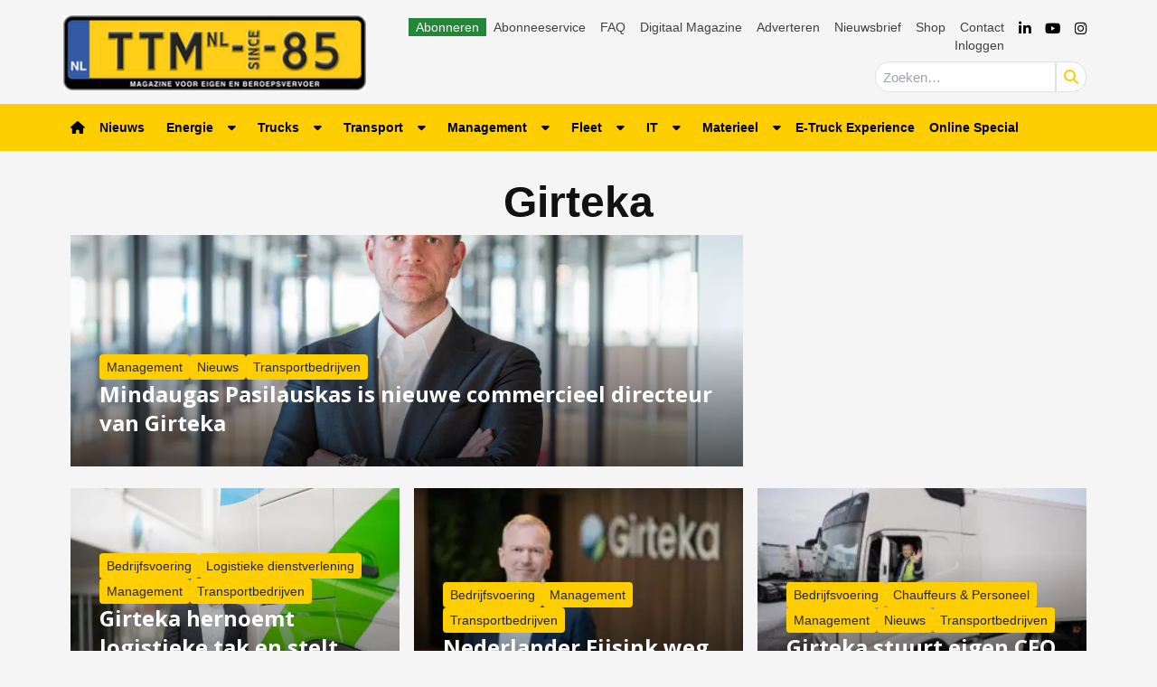

--- FILE ---
content_type: text/html; charset=UTF-8
request_url: https://www.ttm.nl/tag/girteka/
body_size: 25668
content:
<!DOCTYPE html>
<html lang="nl-NL">
<head>
	<meta charset="UTF-8">
	<meta name="viewport" content="width=device-width, initial-scale=1, shrink-to-fit=no">
	    <script type="text/javascript">
		function emg_framework_maybe_execute(callback, ...args){
			if(typeof window[callback] == "function") {
				return window[callback](...args);
			}
			return false;
		}
    </script>
    		<script type="text/javascript">
		/* <![CDATA[ */
		var gpt_vars = {"targeting":{"allowCookies":"false","tag":"girteka","page_type":"archive"},"settings":{"allowCookies":false,"collapseEmptyDivs":true}};
		/* ]]> */
        document.addEventListener('DOMContentLoaded', function() {
            window.consentManager.onConsentUpdate((cookiesAllowed, trackingAllowed) => {
                gpt_vars.targeting.allowCookies = cookiesAllowed;
                gpt_vars.settings.allowCookies = cookiesAllowed;
            });
        });
        </script>
    <meta name='robots' content='index, follow, max-image-preview:large, max-snippet:-1, max-video-preview:-1' />
	<style>img:is([sizes="auto" i], [sizes^="auto," i]) { contain-intrinsic-size: 3000px 1500px }</style>
	<script type="text/javascript">
/* <![CDATA[ */
window.koko_analytics = {"url":"https:\/\/www.ttm.nl\/wp-admin\/admin-ajax.php?action=koko_analytics_collect","site_url":"https:\/\/www.ttm.nl","post_id":0,"path":"\/tag\/girteka\/","method":"cookie","use_cookie":true};
/* ]]> */
</script>

<!-- Google Tag Manager for WordPress by gtm4wp.com -->
<script data-cfasync="false" data-pagespeed-no-defer>
	var gtm4wp_datalayer_name = "dataLayer";
	var dataLayer = dataLayer || [];
	const gtm4wp_use_sku_instead = 1;
	const gtm4wp_currency = 'EUR';
	const gtm4wp_product_per_impression = 10;
	const gtm4wp_clear_ecommerce = false;
	const gtm4wp_datalayer_max_timeout = 2000;

	const gtm4wp_scrollerscript_debugmode         = false;
	const gtm4wp_scrollerscript_callbacktime      = 100;
	const gtm4wp_scrollerscript_readerlocation    = 150;
	const gtm4wp_scrollerscript_contentelementid  = "content";
	const gtm4wp_scrollerscript_scannertime       = 60;
</script>
<!-- End Google Tag Manager for WordPress by gtm4wp.com -->
	<!-- This site is optimized with the Yoast SEO plugin v26.7 - https://yoast.com/wordpress/plugins/seo/ -->
	<title>Tag: Girteka &#8226; TTM.nl</title>
	<link rel="canonical" href="https://www.ttm.nl/tag/girteka/" />
	<meta property="og:locale" content="nl_NL" />
	<meta property="og:type" content="article" />
	<meta property="og:title" content="Tag: Girteka &#8226; TTM.nl" />
	<meta property="og:url" content="https://www.ttm.nl/tag/girteka/" />
	<meta property="og:site_name" content="TTM.nl" />
	<script type="application/ld+json" class="yoast-schema-graph">{"@context":"https://schema.org","@graph":[{"@type":"CollectionPage","@id":"https://www.ttm.nl/tag/girteka/","url":"https://www.ttm.nl/tag/girteka/","name":"Tag: Girteka &#8226; TTM.nl","isPartOf":{"@id":"https://www.ttm.nl/#website"},"primaryImageOfPage":{"@id":"https://www.ttm.nl/tag/girteka/#primaryimage"},"image":{"@id":"https://www.ttm.nl/tag/girteka/#primaryimage"},"thumbnailUrl":"https://www.ttm.nl/wp-content/uploads/2026/01/Mindaugas-Pasilauskas-scaled.jpg","breadcrumb":{"@id":"https://www.ttm.nl/tag/girteka/#breadcrumb"},"inLanguage":"nl-NL"},{"@type":"ImageObject","inLanguage":"nl-NL","@id":"https://www.ttm.nl/tag/girteka/#primaryimage","url":"https://www.ttm.nl/wp-content/uploads/2026/01/Mindaugas-Pasilauskas-scaled.jpg","contentUrl":"https://www.ttm.nl/wp-content/uploads/2026/01/Mindaugas-Pasilauskas-scaled.jpg","width":2048,"height":1350},{"@type":"BreadcrumbList","@id":"https://www.ttm.nl/tag/girteka/#breadcrumb","itemListElement":[{"@type":"ListItem","position":1,"name":"Home","item":"https://www.ttm.nl/"},{"@type":"ListItem","position":2,"name":"Girteka"}]},{"@type":"WebSite","@id":"https://www.ttm.nl/#website","url":"https://www.ttm.nl/","name":"TTM.nl","description":"De website voor eigen en beroepsvervoer","publisher":{"@id":"https://www.ttm.nl/#organization"},"potentialAction":[{"@type":"SearchAction","target":{"@type":"EntryPoint","urlTemplate":"https://www.ttm.nl/?s={search_term_string}"},"query-input":{"@type":"PropertyValueSpecification","valueRequired":true,"valueName":"search_term_string"}}],"inLanguage":"nl-NL"},{"@type":"Organization","@id":"https://www.ttm.nl/#organization","name":"TTM.nl","url":"https://www.ttm.nl/","logo":{"@type":"ImageObject","inLanguage":"nl-NL","@id":"https://www.ttm.nl/#/schema/logo/image/","url":"https://www.ttm.nl/wp-content/uploads/2019/02/logo-ttm.png","contentUrl":"https://www.ttm.nl/wp-content/uploads/2019/02/logo-ttm.png","width":340,"height":84,"caption":"TTM.nl"},"image":{"@id":"https://www.ttm.nl/#/schema/logo/image/"},"sameAs":["https://www.facebook.com/ttmnl","https://x.com/ttmnl","https://www.youtube.com/channel/UCgnBwzxedlXSLKN0PB_pfxA"]}]}</script>
	<!-- / Yoast SEO plugin. -->


<link rel='dns-prefetch' href='//player.vimeo.com' />
<link rel='dns-prefetch' href='//w.soundcloud.com' />
<link rel="alternate" type="application/rss+xml" title="TTM.nl &raquo; feed" href="https://www.ttm.nl/feed/" />
<link rel="alternate" type="application/rss+xml" title="TTM.nl &raquo; reacties feed" href="https://www.ttm.nl/comments/feed/" />
<script type="text/javascript" id="wpp-js" src="https://www.ttm.nl/wp-content/plugins/wordpress-popular-posts/assets/js/wpp.min.js?ver=7.3.6" data-sampling="1" data-sampling-rate="100" data-api-url="https://www.ttm.nl/wp-json/wordpress-popular-posts" data-post-id="0" data-token="4b12eb848a" data-lang="0" data-debug="0"></script>
<link rel="alternate" type="application/rss+xml" title="TTM.nl &raquo; Girteka tag feed" href="https://www.ttm.nl/tag/girteka/feed/" />
<!-- Start: Facebook Pixel Code -->
<script>
  !function(f,b,e,v,n,t,s)
  {if(f.fbq)return;n=f.fbq=function(){n.callMethod?
  n.callMethod.apply(n,arguments):n.queue.push(arguments)};
  if(!f._fbq)f._fbq=n;n.push=n;n.loaded=!0;n.version='2.0';
  n.queue=[];t=b.createElement(e);t.async=!0;
  t.src=v;s=b.getElementsByTagName(e)[0];
  s.parentNode.insertBefore(t,s)}(window, document,'script',
  'https://connect.facebook.net/en_US/fbevents.js');
  fbq('init', '948714465696827');
  fbq('track', 'PageView');
</script>
<noscript><img height="1" width="1" style="display:none" src="https://www.facebook.com/tr?id=948714465696827&ev=PageView&noscript=1" /></noscript>
<!-- End Facebook Pixel Code -->

<!-- Start: LinkedIn Partner ID -->
<script type="text/javascript">
_linkedin_partner_id = "3320588";
window._linkedin_data_partner_ids = window._linkedin_data_partner_ids || [];
window._linkedin_data_partner_ids.push(_linkedin_partner_id);
</script><script type="text/javascript">
(function(l) {
if (!l){window.lintrk = function(a,b){window.lintrk.q.push([a,b])};
window.lintrk.q=[]}
var s = document.getElementsByTagName("script")[0];
var b = document.createElement("script");
b.type = "text/javascript";b.async = true;
b.src = "https://snap.licdn.com/li.lms-analytics/insight.min.js";
s.parentNode.insertBefore(b, s);})(window.lintrk);
</script>
<noscript>
<img height="1" width="1" style="display:none;" alt="" src="https://px.ads.linkedin.com/collect/?pid=3320588&fmt=gif" />
</noscript>
<!-- Start: LinkedIn Partner ID -->

<!-- Start: Facebook Domain Verification -->
<meta name="facebook-domain-verification" content="7doxrse9pc36znk1tcyg7foaifjk70" />
<!-- End: Facebook Domain Verification -->

<!-- Start: Eisma meetpixel -->
<script defer src="https://ep.eisma.nl/js/ep.js"></script>
<script defer>
document.addEventListener("DOMContentLoaded", function() {
    window.ep.init('19cd82dd-66ab-4dc9-b94d-89b5eef045ad');
});
</script>
<!-- End: Eisma meetpixel --><script>
window.googlefc = window.googlefc || {};
window.googlefc.ccpa = window.googlefc.ccpa || {};
window.googlefc.callbackQueue = window.googlefc.callbackQueue || [];  
</script>

<!-- Start: Consent Fundings Choices Script -->
<script>(function(){/*

 Copyright The Closure Library Authors.
 SPDX-License-Identifier: Apache-2.0
*/
'use strict';var g=function(a){var b=0;return function(){return b<a.length?{done:!1,value:a[b++]}:{done:!0}}},l=this||self,m=/^[\w+/_-]+[=]{0,2}$/,p=null,q=function(){},r=function(a){var b=typeof a;if("object"==b)if(a){if(a instanceof Array)return"array";if(a instanceof Object)return b;var c=Object.prototype.toString.call(a);if("[object Window]"==c)return"object";if("[object Array]"==c||"number"==typeof a.length&&"undefined"!=typeof a.splice&&"undefined"!=typeof a.propertyIsEnumerable&&!a.propertyIsEnumerable("splice"))return"array";
if("[object Function]"==c||"undefined"!=typeof a.call&&"undefined"!=typeof a.propertyIsEnumerable&&!a.propertyIsEnumerable("call"))return"function"}else return"null";else if("function"==b&&"undefined"==typeof a.call)return"object";return b},u=function(a,b){function c(){}c.prototype=b.prototype;a.prototype=new c;a.prototype.constructor=a};var v=function(a,b){Object.defineProperty(l,a,{configurable:!1,get:function(){return b},set:q})};var y=function(a,b){this.b=a===w&&b||"";this.a=x},x={},w={};var aa=function(a,b){a.src=b instanceof y&&b.constructor===y&&b.a===x?b.b:"type_error:TrustedResourceUrl";if(null===p)b:{b=l.document;if((b=b.querySelector&&b.querySelector("script[nonce]"))&&(b=b.nonce||b.getAttribute("nonce"))&&m.test(b)){p=b;break b}p=""}b=p;b&&a.setAttribute("nonce",b)};var z=function(){return Math.floor(2147483648*Math.random()).toString(36)+Math.abs(Math.floor(2147483648*Math.random())^+new Date).toString(36)};var A=function(a,b){b=String(b);"application/xhtml+xml"===a.contentType&&(b=b.toLowerCase());return a.createElement(b)},B=function(a){this.a=a||l.document||document};B.prototype.appendChild=function(a,b){a.appendChild(b)};var C=function(a,b,c,d,e,f){try{var k=a.a,h=A(a.a,"SCRIPT");h.async=!0;aa(h,b);k.head.appendChild(h);h.addEventListener("load",function(){e();d&&k.head.removeChild(h)});h.addEventListener("error",function(){0<c?C(a,b,c-1,d,e,f):(d&&k.head.removeChild(h),f())})}catch(n){f()}};var ba=l.atob("aHR0cHM6Ly93d3cuZ3N0YXRpYy5jb20vaW1hZ2VzL2ljb25zL21hdGVyaWFsL3N5c3RlbS8xeC93YXJuaW5nX2FtYmVyXzI0ZHAucG5n"),ca=l.atob("WW91IGFyZSBzZWVpbmcgdGhpcyBtZXNzYWdlIGJlY2F1c2UgYWQgb3Igc2NyaXB0IGJsb2NraW5nIHNvZnR3YXJlIGlzIGludGVyZmVyaW5nIHdpdGggdGhpcyBwYWdlLg=="),da=l.atob("RGlzYWJsZSBhbnkgYWQgb3Igc2NyaXB0IGJsb2NraW5nIHNvZnR3YXJlLCB0aGVuIHJlbG9hZCB0aGlzIHBhZ2Uu"),ea=function(a,b,c){this.b=a;this.f=new B(this.b);this.a=null;this.c=[];this.g=!1;this.i=b;this.h=c},F=function(a){if(a.b.body&&!a.g){var b=
function(){D(a);l.setTimeout(function(){return E(a,3)},50)};C(a.f,a.i,2,!0,function(){l[a.h]||b()},b);a.g=!0}},D=function(a){for(var b=G(1,5),c=0;c<b;c++){var d=H(a);a.b.body.appendChild(d);a.c.push(d)}b=H(a);b.style.bottom="0";b.style.left="0";b.style.position="fixed";b.style.width=G(100,110).toString()+"%";b.style.zIndex=G(2147483544,2147483644).toString();b.style["background-color"]=I(249,259,242,252,219,229);b.style["box-shadow"]="0 0 12px #888";b.style.color=I(0,10,0,10,0,10);b.style.display=
"flex";b.style["justify-content"]="center";b.style["font-family"]="Roboto, Arial";c=H(a);c.style.width=G(80,85).toString()+"%";c.style.maxWidth=G(750,775).toString()+"px";c.style.margin="24px";c.style.display="flex";c.style["align-items"]="flex-start";c.style["justify-content"]="center";d=A(a.f.a,"IMG");d.className=z();d.src=ba;d.style.height="24px";d.style.width="24px";d.style["padding-right"]="16px";var e=H(a),f=H(a);f.style["font-weight"]="bold";f.textContent=ca;var k=H(a);k.textContent=da;J(a,
e,f);J(a,e,k);J(a,c,d);J(a,c,e);J(a,b,c);a.a=b;a.b.body.appendChild(a.a);b=G(1,5);for(c=0;c<b;c++)d=H(a),a.b.body.appendChild(d),a.c.push(d)},J=function(a,b,c){for(var d=G(1,5),e=0;e<d;e++){var f=H(a);b.appendChild(f)}b.appendChild(c);c=G(1,5);for(d=0;d<c;d++)e=H(a),b.appendChild(e)},G=function(a,b){return Math.floor(a+Math.random()*(b-a))},I=function(a,b,c,d,e,f){return"rgb("+G(Math.max(a,0),Math.min(b,255)).toString()+","+G(Math.max(c,0),Math.min(d,255)).toString()+","+G(Math.max(e,0),Math.min(f,
255)).toString()+")"},H=function(a){a=A(a.f.a,"DIV");a.className=z();return a},E=function(a,b){0>=b||null!=a.a&&0!=a.a.offsetHeight&&0!=a.a.offsetWidth||(fa(a),D(a),l.setTimeout(function(){return E(a,b-1)},50))},fa=function(a){var b=a.c;var c="undefined"!=typeof Symbol&&Symbol.iterator&&b[Symbol.iterator];b=c?c.call(b):{next:g(b)};for(c=b.next();!c.done;c=b.next())(c=c.value)&&c.parentNode&&c.parentNode.removeChild(c);a.c=[];(b=a.a)&&b.parentNode&&b.parentNode.removeChild(b);a.a=null};var ia=function(a,b,c,d,e){var f=ha(c),k=function(n){n.appendChild(f);l.setTimeout(function(){f?(0!==f.offsetHeight&&0!==f.offsetWidth?b():a(),f.parentNode&&f.parentNode.removeChild(f)):a()},d)},h=function(n){document.body?k(document.body):0<n?l.setTimeout(function(){h(n-1)},e):b()};h(3)},ha=function(a){var b=document.createElement("div");b.className=a;b.style.width="1px";b.style.height="1px";b.style.position="absolute";b.style.left="-10000px";b.style.top="-10000px";b.style.zIndex="-10000";return b};var K={},L=null;var M=function(){},N="function"==typeof Uint8Array,O=function(a,b){a.b=null;b||(b=[]);a.j=void 0;a.f=-1;a.a=b;a:{if(b=a.a.length){--b;var c=a.a[b];if(!(null===c||"object"!=typeof c||Array.isArray(c)||N&&c instanceof Uint8Array)){a.g=b-a.f;a.c=c;break a}}a.g=Number.MAX_VALUE}a.i={}},P=[],Q=function(a,b){if(b<a.g){b+=a.f;var c=a.a[b];return c===P?a.a[b]=[]:c}if(a.c)return c=a.c[b],c===P?a.c[b]=[]:c},R=function(a,b,c){a.b||(a.b={});if(!a.b[c]){var d=Q(a,c);d&&(a.b[c]=new b(d))}return a.b[c]};
M.prototype.h=N?function(){var a=Uint8Array.prototype.toJSON;Uint8Array.prototype.toJSON=function(){var b;void 0===b&&(b=0);if(!L){L={};for(var c="ABCDEFGHIJKLMNOPQRSTUVWXYZabcdefghijklmnopqrstuvwxyz0123456789".split(""),d=["+/=","+/","-_=","-_.","-_"],e=0;5>e;e++){var f=c.concat(d[e].split(""));K[e]=f;for(var k=0;k<f.length;k++){var h=f[k];void 0===L[h]&&(L[h]=k)}}}b=K[b];c=[];for(d=0;d<this.length;d+=3){var n=this[d],t=(e=d+1<this.length)?this[d+1]:0;h=(f=d+2<this.length)?this[d+2]:0;k=n>>2;n=(n&
3)<<4|t>>4;t=(t&15)<<2|h>>6;h&=63;f||(h=64,e||(t=64));c.push(b[k],b[n],b[t]||"",b[h]||"")}return c.join("")};try{return JSON.stringify(this.a&&this.a,S)}finally{Uint8Array.prototype.toJSON=a}}:function(){return JSON.stringify(this.a&&this.a,S)};var S=function(a,b){return"number"!==typeof b||!isNaN(b)&&Infinity!==b&&-Infinity!==b?b:String(b)};M.prototype.toString=function(){return this.a.toString()};var T=function(a){O(this,a)};u(T,M);var U=function(a){O(this,a)};u(U,M);var ja=function(a,b){this.c=new B(a);var c=R(b,T,5);c=new y(w,Q(c,4)||"");this.b=new ea(a,c,Q(b,4));this.a=b},ka=function(a,b,c,d){b=new T(b?JSON.parse(b):null);b=new y(w,Q(b,4)||"");C(a.c,b,3,!1,c,function(){ia(function(){F(a.b);d(!1)},function(){d(!0)},Q(a.a,2),Q(a.a,3),Q(a.a,1))})};var la=function(a,b){V(a,"internal_api_load_with_sb",function(c,d,e){ka(b,c,d,e)});V(a,"internal_api_sb",function(){F(b.b)})},V=function(a,b,c){a=l.btoa(a+b);v(a,c)},W=function(a,b,c){for(var d=[],e=2;e<arguments.length;++e)d[e-2]=arguments[e];e=l.btoa(a+b);e=l[e];if("function"==r(e))e.apply(null,d);else throw Error("API not exported.");};var X=function(a){O(this,a)};u(X,M);var Y=function(a){this.h=window;this.a=a;this.b=Q(this.a,1);this.f=R(this.a,T,2);this.g=R(this.a,U,3);this.c=!1};Y.prototype.start=function(){ma();var a=new ja(this.h.document,this.g);la(this.b,a);na(this)};
var ma=function(){var a=function(){if(!l.frames.googlefcPresent)if(document.body){var b=document.createElement("iframe");b.style.display="none";b.style.width="0px";b.style.height="0px";b.style.border="none";b.style.zIndex="-1000";b.style.left="-1000px";b.style.top="-1000px";b.name="googlefcPresent";document.body.appendChild(b)}else l.setTimeout(a,5)};a()},na=function(a){var b=Date.now();W(a.b,"internal_api_load_with_sb",a.f.h(),function(){var c;var d=a.b,e=l[l.btoa(d+"loader_js")];if(e){e=l.atob(e);
e=parseInt(e,10);d=l.btoa(d+"loader_js").split(".");var f=l;d[0]in f||"undefined"==typeof f.execScript||f.execScript("var "+d[0]);for(;d.length&&(c=d.shift());)d.length?f[c]&&f[c]!==Object.prototype[c]?f=f[c]:f=f[c]={}:f[c]=null;c=Math.abs(b-e);c=1728E5>c?0:c}else c=-1;0!=c&&(W(a.b,"internal_api_sb"),Z(a,Q(a.a,6)))},function(c){Z(a,c?Q(a.a,4):Q(a.a,5))})},Z=function(a,b){a.c||(a.c=!0,a=new l.XMLHttpRequest,a.open("GET",b,!0),a.send())};(function(a,b){l[a]=function(c){for(var d=[],e=0;e<arguments.length;++e)d[e-0]=arguments[e];l[a]=q;b.apply(null,d)}})("__d3lUW8vwsKlB__",function(a){"function"==typeof window.atob&&(a=window.atob(a),a=new X(a?JSON.parse(a):null),(new Y(a)).start())});}).call(this);

window.__d3lUW8vwsKlB__("[base64]");</script>
<!-- End: Consent Fundings Choices Script -->	<script>
    const emgfFcAdvanced = true;
    const emgfFcPendingEcommerceEvents = [];

    if(emgfFcAdvanced) {
        window.dataLayer = window.dataLayer || [];
        const originalPush = window.dataLayer.push;
        window.dataLayer.push = function(obj) {
            if (obj.event && obj.ecommerce) {
                emgfFcPendingEcommerceEvents.push(obj);
                return;
            }
            return originalPush.apply(this, arguments);
        };
    }

    document.addEventListener('DOMContentLoaded', () => {
        window.consentManager.init();

        window.consentManager.onConsentUpdate((cookiesAllowed, trackingAllowed) => {
            const setConsentValues = (isGranted) => ({
                'functionality_storage': isGranted ? 'granted' : 'denied',
                'personalization_storage': isGranted ? 'granted' : 'denied',
                'analytics_storage': isGranted ? 'granted' : 'denied',
                'security_storage': isGranted ? 'granted' : 'denied',
                'ad_storage': isGranted && trackingAllowed ? 'granted' : 'denied',
                'ad_personalization': isGranted && trackingAllowed ? 'granted' : 'denied',
                'ad_user_data': isGranted && trackingAllowed ? 'granted' : 'denied',
            });

            let consent = setConsentValues(cookiesAllowed);

            if(trackingAllowed) {
                consent['analytics_storage'] = 'granted';
                consent['personalization_storage'] = 'granted';
            }

            gtag('consent', 'update', consent);

            if(emgfFcAdvanced) {
                window.dataLayer.push({ 'event': 'consent_update_complete' });

                if(emgfFcPendingEcommerceEvents.length > 0) {
                    emgfFcPendingEcommerceEvents.forEach(obj => {
                        window.dataLayer.push(obj);
                    });
                }
            }
        });

        if(emgfFcAdvanced) {
    		window.addEventListener('emgf_fc_loaded', function() {
    			window.dataLayer.push({ 'event': 'ga4_config_ready' });
    		});
        }
    })

    async function emg_framework_is_cookies_allowed() {
        var ConsentManager = window.consentManager;

        const consentStatus = ConsentManager.isConsentGiven();

        return consentStatus.cookies;
	}

	async function emg_framework_is_tracking_allowed() {
        var ConsentManager = window.consentManager;

		const consentStatus = ConsentManager.isConsentGiven();

        return consentStatus.tracking;
	}
	</script>
			<style>
			.lazyload,
			.lazyloading {
				max-width: 100%;
			}
		</style>
				<style>
			.smush-dimensions {
				--smush-image-aspect-ratio: auto;
				aspect-ratio: var(--smush-image-aspect-ratio);
			}
		</style>
		<script type="text/javascript">
/* <![CDATA[ */
window._wpemojiSettings = {"baseUrl":"https:\/\/s.w.org\/images\/core\/emoji\/16.0.1\/72x72\/","ext":".png","svgUrl":"https:\/\/s.w.org\/images\/core\/emoji\/16.0.1\/svg\/","svgExt":".svg","source":{"concatemoji":"https:\/\/www.ttm.nl\/wp-includes\/js\/wp-emoji-release.min.js?ver=6.8.3"}};
/*! This file is auto-generated */
!function(s,n){var o,i,e;function c(e){try{var t={supportTests:e,timestamp:(new Date).valueOf()};sessionStorage.setItem(o,JSON.stringify(t))}catch(e){}}function p(e,t,n){e.clearRect(0,0,e.canvas.width,e.canvas.height),e.fillText(t,0,0);var t=new Uint32Array(e.getImageData(0,0,e.canvas.width,e.canvas.height).data),a=(e.clearRect(0,0,e.canvas.width,e.canvas.height),e.fillText(n,0,0),new Uint32Array(e.getImageData(0,0,e.canvas.width,e.canvas.height).data));return t.every(function(e,t){return e===a[t]})}function u(e,t){e.clearRect(0,0,e.canvas.width,e.canvas.height),e.fillText(t,0,0);for(var n=e.getImageData(16,16,1,1),a=0;a<n.data.length;a++)if(0!==n.data[a])return!1;return!0}function f(e,t,n,a){switch(t){case"flag":return n(e,"\ud83c\udff3\ufe0f\u200d\u26a7\ufe0f","\ud83c\udff3\ufe0f\u200b\u26a7\ufe0f")?!1:!n(e,"\ud83c\udde8\ud83c\uddf6","\ud83c\udde8\u200b\ud83c\uddf6")&&!n(e,"\ud83c\udff4\udb40\udc67\udb40\udc62\udb40\udc65\udb40\udc6e\udb40\udc67\udb40\udc7f","\ud83c\udff4\u200b\udb40\udc67\u200b\udb40\udc62\u200b\udb40\udc65\u200b\udb40\udc6e\u200b\udb40\udc67\u200b\udb40\udc7f");case"emoji":return!a(e,"\ud83e\udedf")}return!1}function g(e,t,n,a){var r="undefined"!=typeof WorkerGlobalScope&&self instanceof WorkerGlobalScope?new OffscreenCanvas(300,150):s.createElement("canvas"),o=r.getContext("2d",{willReadFrequently:!0}),i=(o.textBaseline="top",o.font="600 32px Arial",{});return e.forEach(function(e){i[e]=t(o,e,n,a)}),i}function t(e){var t=s.createElement("script");t.src=e,t.defer=!0,s.head.appendChild(t)}"undefined"!=typeof Promise&&(o="wpEmojiSettingsSupports",i=["flag","emoji"],n.supports={everything:!0,everythingExceptFlag:!0},e=new Promise(function(e){s.addEventListener("DOMContentLoaded",e,{once:!0})}),new Promise(function(t){var n=function(){try{var e=JSON.parse(sessionStorage.getItem(o));if("object"==typeof e&&"number"==typeof e.timestamp&&(new Date).valueOf()<e.timestamp+604800&&"object"==typeof e.supportTests)return e.supportTests}catch(e){}return null}();if(!n){if("undefined"!=typeof Worker&&"undefined"!=typeof OffscreenCanvas&&"undefined"!=typeof URL&&URL.createObjectURL&&"undefined"!=typeof Blob)try{var e="postMessage("+g.toString()+"("+[JSON.stringify(i),f.toString(),p.toString(),u.toString()].join(",")+"));",a=new Blob([e],{type:"text/javascript"}),r=new Worker(URL.createObjectURL(a),{name:"wpTestEmojiSupports"});return void(r.onmessage=function(e){c(n=e.data),r.terminate(),t(n)})}catch(e){}c(n=g(i,f,p,u))}t(n)}).then(function(e){for(var t in e)n.supports[t]=e[t],n.supports.everything=n.supports.everything&&n.supports[t],"flag"!==t&&(n.supports.everythingExceptFlag=n.supports.everythingExceptFlag&&n.supports[t]);n.supports.everythingExceptFlag=n.supports.everythingExceptFlag&&!n.supports.flag,n.DOMReady=!1,n.readyCallback=function(){n.DOMReady=!0}}).then(function(){return e}).then(function(){var e;n.supports.everything||(n.readyCallback(),(e=n.source||{}).concatemoji?t(e.concatemoji):e.wpemoji&&e.twemoji&&(t(e.twemoji),t(e.wpemoji)))}))}((window,document),window._wpemojiSettings);
/* ]]> */
</script>

<link rel='stylesheet' id='edumedia-toetsenmaker-shortcode-css' href='https://www.ttm.nl/wp-content/plugins/emg-qa/public/css/emgqa.css?ver=0.0.1' type='text/css' media='' />
<style id='wp-emoji-styles-inline-css' type='text/css'>

	img.wp-smiley, img.emoji {
		display: inline !important;
		border: none !important;
		box-shadow: none !important;
		height: 1em !important;
		width: 1em !important;
		margin: 0 0.07em !important;
		vertical-align: -0.1em !important;
		background: none !important;
		padding: 0 !important;
	}
</style>
<link rel='stylesheet' id='wp-block-library-css' href='https://www.ttm.nl/wp-includes/css/dist/block-library/style.min.css?ver=6.8.3' type='text/css' media='all' />
<style id='wp-block-library-theme-inline-css' type='text/css'>
.wp-block-audio :where(figcaption){color:#555;font-size:13px;text-align:center}.is-dark-theme .wp-block-audio :where(figcaption){color:#ffffffa6}.wp-block-audio{margin:0 0 1em}.wp-block-code{border:1px solid #ccc;border-radius:4px;font-family:Menlo,Consolas,monaco,monospace;padding:.8em 1em}.wp-block-embed :where(figcaption){color:#555;font-size:13px;text-align:center}.is-dark-theme .wp-block-embed :where(figcaption){color:#ffffffa6}.wp-block-embed{margin:0 0 1em}.blocks-gallery-caption{color:#555;font-size:13px;text-align:center}.is-dark-theme .blocks-gallery-caption{color:#ffffffa6}:root :where(.wp-block-image figcaption){color:#555;font-size:13px;text-align:center}.is-dark-theme :root :where(.wp-block-image figcaption){color:#ffffffa6}.wp-block-image{margin:0 0 1em}.wp-block-pullquote{border-bottom:4px solid;border-top:4px solid;color:currentColor;margin-bottom:1.75em}.wp-block-pullquote cite,.wp-block-pullquote footer,.wp-block-pullquote__citation{color:currentColor;font-size:.8125em;font-style:normal;text-transform:uppercase}.wp-block-quote{border-left:.25em solid;margin:0 0 1.75em;padding-left:1em}.wp-block-quote cite,.wp-block-quote footer{color:currentColor;font-size:.8125em;font-style:normal;position:relative}.wp-block-quote:where(.has-text-align-right){border-left:none;border-right:.25em solid;padding-left:0;padding-right:1em}.wp-block-quote:where(.has-text-align-center){border:none;padding-left:0}.wp-block-quote.is-large,.wp-block-quote.is-style-large,.wp-block-quote:where(.is-style-plain){border:none}.wp-block-search .wp-block-search__label{font-weight:700}.wp-block-search__button{border:1px solid #ccc;padding:.375em .625em}:where(.wp-block-group.has-background){padding:1.25em 2.375em}.wp-block-separator.has-css-opacity{opacity:.4}.wp-block-separator{border:none;border-bottom:2px solid;margin-left:auto;margin-right:auto}.wp-block-separator.has-alpha-channel-opacity{opacity:1}.wp-block-separator:not(.is-style-wide):not(.is-style-dots){width:100px}.wp-block-separator.has-background:not(.is-style-dots){border-bottom:none;height:1px}.wp-block-separator.has-background:not(.is-style-wide):not(.is-style-dots){height:2px}.wp-block-table{margin:0 0 1em}.wp-block-table td,.wp-block-table th{word-break:normal}.wp-block-table :where(figcaption){color:#555;font-size:13px;text-align:center}.is-dark-theme .wp-block-table :where(figcaption){color:#ffffffa6}.wp-block-video :where(figcaption){color:#555;font-size:13px;text-align:center}.is-dark-theme .wp-block-video :where(figcaption){color:#ffffffa6}.wp-block-video{margin:0 0 1em}:root :where(.wp-block-template-part.has-background){margin-bottom:0;margin-top:0;padding:1.25em 2.375em}
</style>
<style id='classic-theme-styles-inline-css' type='text/css'>
/*! This file is auto-generated */
.wp-block-button__link{color:#fff;background-color:#32373c;border-radius:9999px;box-shadow:none;text-decoration:none;padding:calc(.667em + 2px) calc(1.333em + 2px);font-size:1.125em}.wp-block-file__button{background:#32373c;color:#fff;text-decoration:none}
</style>
<link rel='stylesheet' id='mediaelement-css' href='https://www.ttm.nl/wp-includes/js/mediaelement/mediaelementplayer-legacy.min.css?ver=4.2.17' type='text/css' media='all' />
<link rel='stylesheet' id='wp-mediaelement-css' href='https://www.ttm.nl/wp-includes/js/mediaelement/wp-mediaelement.min.css?ver=6.8.3' type='text/css' media='all' />
<style id='jetpack-sharing-buttons-style-inline-css' type='text/css'>
.jetpack-sharing-buttons__services-list{display:flex;flex-direction:row;flex-wrap:wrap;gap:0;list-style-type:none;margin:5px;padding:0}.jetpack-sharing-buttons__services-list.has-small-icon-size{font-size:12px}.jetpack-sharing-buttons__services-list.has-normal-icon-size{font-size:16px}.jetpack-sharing-buttons__services-list.has-large-icon-size{font-size:24px}.jetpack-sharing-buttons__services-list.has-huge-icon-size{font-size:36px}@media print{.jetpack-sharing-buttons__services-list{display:none!important}}.editor-styles-wrapper .wp-block-jetpack-sharing-buttons{gap:0;padding-inline-start:0}ul.jetpack-sharing-buttons__services-list.has-background{padding:1.25em 2.375em}
</style>
<style id='global-styles-inline-css' type='text/css'>
:root{--wp--preset--aspect-ratio--square: 1;--wp--preset--aspect-ratio--4-3: 4/3;--wp--preset--aspect-ratio--3-4: 3/4;--wp--preset--aspect-ratio--3-2: 3/2;--wp--preset--aspect-ratio--2-3: 2/3;--wp--preset--aspect-ratio--16-9: 16/9;--wp--preset--aspect-ratio--9-16: 9/16;--wp--preset--color--black: #000000;--wp--preset--color--cyan-bluish-gray: #abb8c3;--wp--preset--color--white: #ffffff;--wp--preset--color--pale-pink: #f78da7;--wp--preset--color--vivid-red: #cf2e2e;--wp--preset--color--luminous-vivid-orange: #ff6900;--wp--preset--color--luminous-vivid-amber: #fcb900;--wp--preset--color--light-green-cyan: #7bdcb5;--wp--preset--color--vivid-green-cyan: #00d084;--wp--preset--color--pale-cyan-blue: #8ed1fc;--wp--preset--color--vivid-cyan-blue: #0693e3;--wp--preset--color--vivid-purple: #9b51e0;--wp--preset--gradient--vivid-cyan-blue-to-vivid-purple: linear-gradient(135deg,rgba(6,147,227,1) 0%,rgb(155,81,224) 100%);--wp--preset--gradient--light-green-cyan-to-vivid-green-cyan: linear-gradient(135deg,rgb(122,220,180) 0%,rgb(0,208,130) 100%);--wp--preset--gradient--luminous-vivid-amber-to-luminous-vivid-orange: linear-gradient(135deg,rgba(252,185,0,1) 0%,rgba(255,105,0,1) 100%);--wp--preset--gradient--luminous-vivid-orange-to-vivid-red: linear-gradient(135deg,rgba(255,105,0,1) 0%,rgb(207,46,46) 100%);--wp--preset--gradient--very-light-gray-to-cyan-bluish-gray: linear-gradient(135deg,rgb(238,238,238) 0%,rgb(169,184,195) 100%);--wp--preset--gradient--cool-to-warm-spectrum: linear-gradient(135deg,rgb(74,234,220) 0%,rgb(151,120,209) 20%,rgb(207,42,186) 40%,rgb(238,44,130) 60%,rgb(251,105,98) 80%,rgb(254,248,76) 100%);--wp--preset--gradient--blush-light-purple: linear-gradient(135deg,rgb(255,206,236) 0%,rgb(152,150,240) 100%);--wp--preset--gradient--blush-bordeaux: linear-gradient(135deg,rgb(254,205,165) 0%,rgb(254,45,45) 50%,rgb(107,0,62) 100%);--wp--preset--gradient--luminous-dusk: linear-gradient(135deg,rgb(255,203,112) 0%,rgb(199,81,192) 50%,rgb(65,88,208) 100%);--wp--preset--gradient--pale-ocean: linear-gradient(135deg,rgb(255,245,203) 0%,rgb(182,227,212) 50%,rgb(51,167,181) 100%);--wp--preset--gradient--electric-grass: linear-gradient(135deg,rgb(202,248,128) 0%,rgb(113,206,126) 100%);--wp--preset--gradient--midnight: linear-gradient(135deg,rgb(2,3,129) 0%,rgb(40,116,252) 100%);--wp--preset--font-size--small: 13px;--wp--preset--font-size--medium: 20px;--wp--preset--font-size--large: 36px;--wp--preset--font-size--x-large: 42px;--wp--preset--spacing--20: 0.44rem;--wp--preset--spacing--30: 0.67rem;--wp--preset--spacing--40: 1rem;--wp--preset--spacing--50: 1.5rem;--wp--preset--spacing--60: 2.25rem;--wp--preset--spacing--70: 3.38rem;--wp--preset--spacing--80: 5.06rem;--wp--preset--shadow--natural: 6px 6px 9px rgba(0, 0, 0, 0.2);--wp--preset--shadow--deep: 12px 12px 50px rgba(0, 0, 0, 0.4);--wp--preset--shadow--sharp: 6px 6px 0px rgba(0, 0, 0, 0.2);--wp--preset--shadow--outlined: 6px 6px 0px -3px rgba(255, 255, 255, 1), 6px 6px rgba(0, 0, 0, 1);--wp--preset--shadow--crisp: 6px 6px 0px rgba(0, 0, 0, 1);}:where(.is-layout-flex){gap: 0.5em;}:where(.is-layout-grid){gap: 0.5em;}body .is-layout-flex{display: flex;}.is-layout-flex{flex-wrap: wrap;align-items: center;}.is-layout-flex > :is(*, div){margin: 0;}body .is-layout-grid{display: grid;}.is-layout-grid > :is(*, div){margin: 0;}:where(.wp-block-columns.is-layout-flex){gap: 2em;}:where(.wp-block-columns.is-layout-grid){gap: 2em;}:where(.wp-block-post-template.is-layout-flex){gap: 1.25em;}:where(.wp-block-post-template.is-layout-grid){gap: 1.25em;}.has-black-color{color: var(--wp--preset--color--black) !important;}.has-cyan-bluish-gray-color{color: var(--wp--preset--color--cyan-bluish-gray) !important;}.has-white-color{color: var(--wp--preset--color--white) !important;}.has-pale-pink-color{color: var(--wp--preset--color--pale-pink) !important;}.has-vivid-red-color{color: var(--wp--preset--color--vivid-red) !important;}.has-luminous-vivid-orange-color{color: var(--wp--preset--color--luminous-vivid-orange) !important;}.has-luminous-vivid-amber-color{color: var(--wp--preset--color--luminous-vivid-amber) !important;}.has-light-green-cyan-color{color: var(--wp--preset--color--light-green-cyan) !important;}.has-vivid-green-cyan-color{color: var(--wp--preset--color--vivid-green-cyan) !important;}.has-pale-cyan-blue-color{color: var(--wp--preset--color--pale-cyan-blue) !important;}.has-vivid-cyan-blue-color{color: var(--wp--preset--color--vivid-cyan-blue) !important;}.has-vivid-purple-color{color: var(--wp--preset--color--vivid-purple) !important;}.has-black-background-color{background-color: var(--wp--preset--color--black) !important;}.has-cyan-bluish-gray-background-color{background-color: var(--wp--preset--color--cyan-bluish-gray) !important;}.has-white-background-color{background-color: var(--wp--preset--color--white) !important;}.has-pale-pink-background-color{background-color: var(--wp--preset--color--pale-pink) !important;}.has-vivid-red-background-color{background-color: var(--wp--preset--color--vivid-red) !important;}.has-luminous-vivid-orange-background-color{background-color: var(--wp--preset--color--luminous-vivid-orange) !important;}.has-luminous-vivid-amber-background-color{background-color: var(--wp--preset--color--luminous-vivid-amber) !important;}.has-light-green-cyan-background-color{background-color: var(--wp--preset--color--light-green-cyan) !important;}.has-vivid-green-cyan-background-color{background-color: var(--wp--preset--color--vivid-green-cyan) !important;}.has-pale-cyan-blue-background-color{background-color: var(--wp--preset--color--pale-cyan-blue) !important;}.has-vivid-cyan-blue-background-color{background-color: var(--wp--preset--color--vivid-cyan-blue) !important;}.has-vivid-purple-background-color{background-color: var(--wp--preset--color--vivid-purple) !important;}.has-black-border-color{border-color: var(--wp--preset--color--black) !important;}.has-cyan-bluish-gray-border-color{border-color: var(--wp--preset--color--cyan-bluish-gray) !important;}.has-white-border-color{border-color: var(--wp--preset--color--white) !important;}.has-pale-pink-border-color{border-color: var(--wp--preset--color--pale-pink) !important;}.has-vivid-red-border-color{border-color: var(--wp--preset--color--vivid-red) !important;}.has-luminous-vivid-orange-border-color{border-color: var(--wp--preset--color--luminous-vivid-orange) !important;}.has-luminous-vivid-amber-border-color{border-color: var(--wp--preset--color--luminous-vivid-amber) !important;}.has-light-green-cyan-border-color{border-color: var(--wp--preset--color--light-green-cyan) !important;}.has-vivid-green-cyan-border-color{border-color: var(--wp--preset--color--vivid-green-cyan) !important;}.has-pale-cyan-blue-border-color{border-color: var(--wp--preset--color--pale-cyan-blue) !important;}.has-vivid-cyan-blue-border-color{border-color: var(--wp--preset--color--vivid-cyan-blue) !important;}.has-vivid-purple-border-color{border-color: var(--wp--preset--color--vivid-purple) !important;}.has-vivid-cyan-blue-to-vivid-purple-gradient-background{background: var(--wp--preset--gradient--vivid-cyan-blue-to-vivid-purple) !important;}.has-light-green-cyan-to-vivid-green-cyan-gradient-background{background: var(--wp--preset--gradient--light-green-cyan-to-vivid-green-cyan) !important;}.has-luminous-vivid-amber-to-luminous-vivid-orange-gradient-background{background: var(--wp--preset--gradient--luminous-vivid-amber-to-luminous-vivid-orange) !important;}.has-luminous-vivid-orange-to-vivid-red-gradient-background{background: var(--wp--preset--gradient--luminous-vivid-orange-to-vivid-red) !important;}.has-very-light-gray-to-cyan-bluish-gray-gradient-background{background: var(--wp--preset--gradient--very-light-gray-to-cyan-bluish-gray) !important;}.has-cool-to-warm-spectrum-gradient-background{background: var(--wp--preset--gradient--cool-to-warm-spectrum) !important;}.has-blush-light-purple-gradient-background{background: var(--wp--preset--gradient--blush-light-purple) !important;}.has-blush-bordeaux-gradient-background{background: var(--wp--preset--gradient--blush-bordeaux) !important;}.has-luminous-dusk-gradient-background{background: var(--wp--preset--gradient--luminous-dusk) !important;}.has-pale-ocean-gradient-background{background: var(--wp--preset--gradient--pale-ocean) !important;}.has-electric-grass-gradient-background{background: var(--wp--preset--gradient--electric-grass) !important;}.has-midnight-gradient-background{background: var(--wp--preset--gradient--midnight) !important;}.has-small-font-size{font-size: var(--wp--preset--font-size--small) !important;}.has-medium-font-size{font-size: var(--wp--preset--font-size--medium) !important;}.has-large-font-size{font-size: var(--wp--preset--font-size--large) !important;}.has-x-large-font-size{font-size: var(--wp--preset--font-size--x-large) !important;}
:where(.wp-block-post-template.is-layout-flex){gap: 1.25em;}:where(.wp-block-post-template.is-layout-grid){gap: 1.25em;}
:where(.wp-block-columns.is-layout-flex){gap: 2em;}:where(.wp-block-columns.is-layout-grid){gap: 2em;}
:root :where(.wp-block-pullquote){font-size: 1.5em;line-height: 1.6;}
</style>
<link rel='stylesheet' id='bsa-public-css-css' href='https://www.ttm.nl/wp-content/plugins/bondis-subscriptions-api/versionFolder1.6.5/base/css/bsa-public-css.css?ver=1.6.5' type='text/css' media='all' />
<link rel='stylesheet' id='bsa-front-end-css-css' href='https://www.ttm.nl/wp-content/plugins/bondis-subscriptions-api/versionFolder1.6.5/base/css/bsa-front-end-css.css?ver=1.6.5' type='text/css' media='all' />
<link rel='stylesheet' id='emg-framework-css' href='https://www.ttm.nl/wp-content/plugins/emg-framework/assets/css/emg-framework-public.min.css?id=915f2800c0378a214217ce49c9d5daa8&#038;ver=4.38.2' type='text/css' media='all' />
<link rel='stylesheet' id='lightslider-css' href='https://www.ttm.nl/wp-content/plugins/emg-framework/assets/lightslider/css/lightslider.min.css?ver=1.1.3' type='text/css' media='all' />
<link rel='stylesheet' id='flexslider-css' href='https://www.ttm.nl/wp-content/plugins/emg-premium/assets/css/flexslider.css?ver=4.1.1' type='text/css' media='all' />
<link rel='stylesheet' id='emg-premium-css' href='https://www.ttm.nl/wp-content/plugins/emg-premium/assets/css/emg-premium.css?ver=5.2.3' type='text/css' media='all' />
<link rel='stylesheet' id='woocommerce-layout-css' href='https://www.ttm.nl/wp-content/plugins/woocommerce/assets/css/woocommerce-layout.css?ver=10.4.3' type='text/css' media='all' />
<style id='woocommerce-layout-inline-css' type='text/css'>

	.infinite-scroll .woocommerce-pagination {
		display: none;
	}
</style>
<link rel='stylesheet' id='woocommerce-smallscreen-css' href='https://www.ttm.nl/wp-content/plugins/woocommerce/assets/css/woocommerce-smallscreen.css?ver=10.4.3' type='text/css' media='only screen and (max-width: 768px)' />
<link rel='stylesheet' id='woocommerce-general-css' href='https://www.ttm.nl/wp-content/plugins/woocommerce/assets/css/woocommerce.css?ver=10.4.3' type='text/css' media='all' />
<style id='woocommerce-inline-inline-css' type='text/css'>
.woocommerce form .form-row .required { visibility: visible; }
</style>
<link rel='stylesheet' id='add2home-css' href='https://www.ttm.nl/wp-content/plugins/emg-framework/modules/pwa/assets/add2home/style/add2home.css?ver=0.1' type='text/css' media='all' />
<link rel='stylesheet' id='wordpress-popular-posts-css-css' href='https://www.ttm.nl/wp-content/plugins/wordpress-popular-posts/assets/css/wpp.css?ver=7.3.6' type='text/css' media='all' />
<link rel='stylesheet' id='theme-styles-css' href='https://www.ttm.nl/wp-content/themes/emgc-ttm/dist/app.css?ver=2.1.1' type='text/css' media='all' />
<link rel='stylesheet' id='emgc-general-css' href='https://www.ttm.nl/wp-content/themes/emg-customizer/css/general.css?ver=2.8.1' type='text/css' media='all' />
<link rel='stylesheet' id='fontawesome-css' href='https://www.ttm.nl/wp-content/themes/emg-customizer/css/fontawesome-6.7.2.css?ver=6.7.2' type='text/css' media='all' />
<script type="text/javascript" src="https://www.ttm.nl/wp-includes/js/jquery/jquery.min.js?ver=3.7.1" id="jquery-core-js"></script>
<script type="text/javascript" src="https://www.ttm.nl/wp-includes/js/jquery/jquery-migrate.min.js?ver=3.4.1" id="jquery-migrate-js"></script>
<script type="text/javascript" src="https://www.ttm.nl/wp-content/plugins/bondis-subscriptions-api/versionFolder1.6.5/base/scripts/full/bsa-public-functions-js.js?ver=1.6.5" id="bsa-public-functions-js-js"></script>
<script type="text/javascript" src="https://www.ttm.nl/wp-content/plugins/bondis-subscriptions-api/versionFolder1.6.5/base/scripts/full/bsa-front-end-js.js?ver=1.6.5" id="bsa-front-end-js-js"></script>
<script type="text/javascript" src="https://www.ttm.nl/wp-content/plugins/emg-framework/assets/lightslider/js/lightslider.min.js?ver=1.1.6" id="lightslider-js"></script>
<script type="text/javascript" src="https://www.ttm.nl/wp-content/plugins/emg-framework/assets/js/emg-framework-public.min.js?id=efb41e1bf830afe171264d1429bbb76a&amp;ver=4.38.2" id="emg-framework-js"></script>
<script type="text/javascript" src="https://www.ttm.nl/wp-content/plugins/woocommerce/assets/js/jquery-blockui/jquery.blockUI.min.js?ver=2.7.0-wc.10.4.3" id="wc-jquery-blockui-js" defer="defer" data-wp-strategy="defer"></script>
<script type="text/javascript" id="wc-add-to-cart-js-extra">
/* <![CDATA[ */
var wc_add_to_cart_params = {"ajax_url":"\/wp-admin\/admin-ajax.php","wc_ajax_url":"\/?wc-ajax=%%endpoint%%","i18n_view_cart":"Bekijk winkelwagen","cart_url":"https:\/\/www.ttm.nl\/winkelwagen\/","is_cart":"","cart_redirect_after_add":"no"};
/* ]]> */
</script>
<script type="text/javascript" src="https://www.ttm.nl/wp-content/plugins/woocommerce/assets/js/frontend/add-to-cart.min.js?ver=10.4.3" id="wc-add-to-cart-js" defer="defer" data-wp-strategy="defer"></script>
<script type="text/javascript" src="https://www.ttm.nl/wp-content/plugins/woocommerce/assets/js/js-cookie/js.cookie.min.js?ver=2.1.4-wc.10.4.3" id="wc-js-cookie-js" defer="defer" data-wp-strategy="defer"></script>
<script type="text/javascript" id="woocommerce-js-extra">
/* <![CDATA[ */
var woocommerce_params = {"ajax_url":"\/wp-admin\/admin-ajax.php","wc_ajax_url":"\/?wc-ajax=%%endpoint%%","i18n_password_show":"Wachtwoord weergeven","i18n_password_hide":"Wachtwoord verbergen"};
/* ]]> */
</script>
<script type="text/javascript" src="https://www.ttm.nl/wp-content/plugins/woocommerce/assets/js/frontend/woocommerce.min.js?ver=10.4.3" id="woocommerce-js" defer="defer" data-wp-strategy="defer"></script>
<script type="text/javascript" src="https://www.ttm.nl/wp-content/plugins/duracelltomi-google-tag-manager/dist/js/analytics-talk-content-tracking.js?ver=1.22.3" id="gtm4wp-scroll-tracking-js"></script>
<link rel="https://api.w.org/" href="https://www.ttm.nl/wp-json/" /><link rel="alternate" title="JSON" type="application/json" href="https://www.ttm.nl/wp-json/wp/v2/tags/1015" /><link rel="EditURI" type="application/rsd+xml" title="RSD" href="https://www.ttm.nl/xmlrpc.php?rsd" />
<meta name="generator" content="WordPress 6.8.3" />
<meta name="generator" content="WooCommerce 10.4.3" />
<!-- Start: GPT Async -->
<script async='async' src='https://securepubads.g.doubleclick.net/tag/js/gpt.js'></script> 
<script> 
  var googletag = googletag || {}; 
  googletag.cmd = googletag.cmd || [];
  window.googletag = window.googletag || {cmd: []}; 
</script>
<script type='text/javascript'>
    googletag.cmd.push(function () {
        var as_screen_width = window.innerWidth;
         if (as_screen_width >= 1024) { // browser window width is greater or equal to 1024 pixels = desktop, laptops & big tablets.
                googletag.defineSlot('/4685370/OTT_top_billboard_leaderboard', [[980, 90], [980, 120], [970,250], [970, 90], [728, 90]], 'div-gpt-ad-344407880528941127-1').addService(googletag.pubads());
                googletag.defineSlot('/4685370/OTT_top_leaderboard', [[980, 120], [980, 90], [970,250], [970, 90], [728, 90], [468, 60]], 'div-gpt-ad-344407880528941127-2').addService(googletag.pubads());
                googletag.defineSlot('/4685370/OTT_mid_leaderboard', [[980, 120], [980, 90], [728, 90], [468, 60]], 'div-gpt-ad-344407880528941127-3').addService(googletag.pubads());
                googletag.defineSlot('/4685370/OTT_wallpaper_left', [[145, 650], [120, 600]], 'div-gpt-ad-344407880528941127-40').addService(googletag.pubads());
                googletag.defineSlot('/4685370/OTT_wallpaper_right', [[145, 650], [120, 600]], 'div-gpt-ad-344407880528941127-41').addService(googletag.pubads());

        }
        else if (as_screen_width >= 768) { // browser window width is greater or eaqual to 768 pixels = tablets in landscape & small desktops / laptops.
                googletag.defineSlot('/4685370/OTT_top_billboard_leaderboard', [[980, 90], [980, 120], [970,250], [970, 90], [728, 90]], 'div-gpt-ad-344407880528941127-1').addService(googletag.pubads());
                googletag.defineSlot('/4685370/OTT_top_leaderboard', [[980, 120], [980, 90], [728, 90], [468, 60]], 'div-gpt-ad-344407880528941127-2').addService(googletag.pubads());
                googletag.defineSlot('/4685370/OTT_mid_leaderboard', [[980, 120], [980, 90], [728, 90], [468, 60]], 'div-gpt-ad-344407880528941127-3').addService(googletag.pubads());

        }
        if (as_screen_width <= 480) { // browser window width is smaller or equal to 480 pixels = smartphones (mobile).              
                googletag.defineSlot('/4685370/OTT_mobile_top_leaderboard_rectangle', [[320, 50], [320, 100], [320, 250], [300, 250]], 'div-gpt-ad-344407880528941127-18').addService(googletag.pubads());
                googletag.defineSlot('/4685370/OTT_mobile_mid_leaderboard_rectangle', [[320, 50], [320, 100], [320, 250], [300, 250]], 'div-gpt-ad-344407880528941127-19').addService(googletag.pubads());
                googletag.defineSlot('/4685370/OTT_mobile_bot_leaderboard_rectangle', [[320, 50], [320, 100], [320, 250], [300, 250]], 'div-gpt-ad-344407880528941127-20').addService(googletag.pubads());
                googletag.defineSlot('/4685370/OTT_mobile_interscroller', [[320, 50], [320, 100], [320, 250], [300, 250], [300, 600], [336, 600], [336, 280]], 'div-gpt-ad-344407880528941127-56').addService(googletag.pubads());

                googletag.defineSlot('/4685370/OTT_mobile_logolink', [336, 70], 'div-gpt-ad-344407880528941127-22').setTargeting('pos', ['1']).addService(googletag.pubads());
                googletag.defineSlot('/4685370/OTT_mobile_logolink', [336, 70], 'div-gpt-ad-344407880528941127-23').setTargeting('pos', ['2']).addService(googletag.pubads());
                googletag.defineSlot('/4685370/OTT_mobile_logolink', [336, 70], 'div-gpt-ad-344407880528941127-24').setTargeting('pos', ['3']).addService(googletag.pubads());
                googletag.defineSlot('/4685370/OTT_mobile_logolink', [336, 70], 'div-gpt-ad-344407880528941127-25').setTargeting('pos', ['4']).addService(googletag.pubads());
                googletag.defineSlot('/4685370/OTT_mobile_logolink', [336, 70], 'div-gpt-ad-344407880528941127-26').setTargeting('pos', ['5']).addService(googletag.pubads());
                googletag.defineSlot('/4685370/OTT_mobile_logolink', [336, 70], 'div-gpt-ad-344407880528941127-27').setTargeting('pos', ['6']).addService(googletag.pubads());
                googletag.defineOutOfPageSlot('/4685370/OTT_mobile_interstitial', 'div-gpt-ad-344407880528941127-30').addService(googletag.pubads());
				googletag.defineOutOfPageSlot('/4685370/OTT_bot_anchor', googletag.enums.OutOfPageFormat.BOTTOM_ANCHOR).setTargeting('test', 'anchor').addService(googletag.pubads());
 
        }
        else { // browser window width fits all devices but smartphones (mobile), greater then 480.
                googletag.defineSlot('/4685370/OTT_top_rectangle', [[336, 280], [300, 250]], 'div-gpt-ad-344407880528941127-4').addService(googletag.pubads());
                googletag.defineSlot('/4685370/OTT_bot_rectangle', [[336, 280], [300, 250]], 'div-gpt-ad-344407880528941127-5').addService(googletag.pubads());
                googletag.defineSlot('/4685370/OTT_top_rectangle_HPA', [[300,250],[336, 280], [336, 600], [300, 600]], 'div-gpt-ad-344407880528941127-60').addService(googletag.pubads());
                googletag.defineSlot('/4685370/OTT_bot_rectangle_HPA', [[300,250],[336, 280], [336, 600], [300, 600]], 'div-gpt-ad-344407880528941127-61').addService(googletag.pubads());
                googletag.defineSlot('/4685370/OTT_logolink', [336, 70], 'div-gpt-ad-344407880528941127-7').setTargeting('pos', ['1']).addService(googletag.pubads());
                googletag.defineSlot('/4685370/OTT_logolink', [336, 70], 'div-gpt-ad-344407880528941127-8').setTargeting('pos', ['2']).addService(googletag.pubads());
                googletag.defineSlot('/4685370/OTT_logolink', [336, 70], 'div-gpt-ad-344407880528941127-9').setTargeting('pos', ['3']).addService(googletag.pubads());
                googletag.defineSlot('/4685370/OTT_logolink', [336, 70], 'div-gpt-ad-344407880528941127-10').setTargeting('pos', ['4']).addService(googletag.pubads());
                googletag.defineSlot('/4685370/OTT_logolink', [336, 70], 'div-gpt-ad-344407880528941127-11').setTargeting('pos', ['5']).addService(googletag.pubads());
                googletag.defineSlot('/4685370/OTT_logolink', [336, 70], 'div-gpt-ad-344407880528941127-12').setTargeting('pos', ['6']).addService(googletag.pubads());
                googletag.defineOutOfPageSlot('/4685370/OTT_interstitial', 'div-gpt-ad-344407880528941127-0').addService(googletag.pubads());
				googletag.defineOutOfPageSlot('/4685370/OTT_bot_anchor', googletag.enums.OutOfPageFormat.BOTTOM_ANCHOR).setTargeting('test', 'anchor').addService(googletag.pubads());

        }
 	if ("gpt_vars" in window) {
            for (var key in gpt_vars.targeting ) {
                if (gpt_vars.targeting[key] != null) {
                    googletag.pubads().setTargeting(key, gpt_vars.targeting[key]);
                }
                if ( gpt_vars.settings.collapseEmptyDivs == true ) {
                    googletag.pubads().collapseEmptyDivs();
                }
                if ( gpt_vars.settings.allowCookies != true) {
                    googletag.pubads().setCookieOptions(1);
                    googletag.pubads().setRequestNonPersonalizedAds(1); // nieuw
                } else {
                    googletag.pubads().setRequestNonPersonalizedAds(0); // nieuw
                }
            }
        }
    	googletag.pubads().enableSingleRequest();
		googletag.pubads().collapseEmptyDivs();
		googletag.enableServices();

    });
</script>
<!-- End: GPT Async -->

<!-- Start: PlanetNine script 
<script type="text/javascript" src="https://resources.planetnine.com/scripts/ttm.nl.js"></script>
<!-- End: PlanetNine script -->        <script src="https://campaign3-webpush.ternairsoftware.com/publicwebpush/TernairWebPushSDK" async=""></script>
        <script>
        window.TernairWebPush = window.TernairWebPush || [];
        TernairWebPush.push(function() {
            TernairWebPush.init({
                webPushId: "wp-45ef3858-69ed-4038-b5c2-e34033e43e6c",
                subscribeUrl: "https://campaign3-webhook.ternairsoftware.com//webpush/register",
                client: "eisma",
            });
        });
        </script>
        <link rel="manifest" href="/manifest.json"><script type="text/javascript">
            if ('serviceWorker' in navigator) {
                window.addEventListener('load', function() {
                    navigator.serviceWorker.register('https://www.ttm.nl/service-worker.js').then(function(registration) {
                        console.log('ServiceWorker registration successful with scope: ', registration.scope);
                    }, function(err) {
                        console.log('ServiceWorker registration failed: ', err);
                    });
                });
            }
        </script>
<!-- Google Tag Manager for WordPress by gtm4wp.com -->
<!-- GTM Container placement set to automatic -->
<script data-cfasync="false" data-pagespeed-no-defer>
	var dataLayer_content = {"visitorLoginState":"logged-out","visitorType":"visitor-logged-out","visitorRegistrationDate":"","visitorUsername":"","pageTitle":"Tag: Girteka &#8226; TTM.nl","pagePostType":"post","pagePostType2":"tag-post","browserName":"","browserVersion":"","browserEngineName":"","browserEngineVersion":"","osName":"","osVersion":"","deviceType":"bot","deviceManufacturer":"","deviceModel":"","customerTotalOrders":0,"customerTotalOrderValue":0,"customerFirstName":"","customerLastName":"","customerBillingFirstName":"","customerBillingLastName":"","customerBillingCompany":"","customerBillingAddress1":"","customerBillingAddress2":"","customerBillingCity":"","customerBillingState":"","customerBillingPostcode":"","customerBillingCountry":"","customerBillingEmail":"","customerBillingEmailHash":"","customerBillingPhone":"","customerShippingFirstName":"","customerShippingLastName":"","customerShippingCompany":"","customerShippingAddress1":"","customerShippingAddress2":"","customerShippingCity":"","customerShippingState":"","customerShippingPostcode":"","customerShippingCountry":"","cartContent":{"totals":{"applied_coupons":[],"discount_total":0,"subtotal":0,"total":0},"items":[]}};
	dataLayer.push( dataLayer_content );
</script>
<script data-cfasync="false" data-pagespeed-no-defer>
		if (typeof gtag == "undefined") {
			function gtag(){dataLayer.push(arguments);}
		}

		gtag("consent", "default", {
			"analytics_storage": "denied",
			"ad_storage": "denied",
			"ad_user_data": "denied",
			"ad_personalization": "denied",
			"functionality_storage": "denied",
			"security_storage": "denied",
			"personalization_storage": "denied",
		});
</script>
<script data-cfasync="false" data-pagespeed-no-defer>
(function(w,d,s,l,i){w[l]=w[l]||[];w[l].push({'gtm.start':
new Date().getTime(),event:'gtm.js'});var f=d.getElementsByTagName(s)[0],
j=d.createElement(s),dl=l!='dataLayer'?'&l='+l:'';j.async=true;j.src=
'//www.googletagmanager.com/gtm.js?id='+i+dl;f.parentNode.insertBefore(j,f);
})(window,document,'script','dataLayer','GTM-NPPQRR9Z');
</script>
<!-- End Google Tag Manager for WordPress by gtm4wp.com -->            <style id="wpp-loading-animation-styles">@-webkit-keyframes bgslide{from{background-position-x:0}to{background-position-x:-200%}}@keyframes bgslide{from{background-position-x:0}to{background-position-x:-200%}}.wpp-widget-block-placeholder,.wpp-shortcode-placeholder{margin:0 auto;width:60px;height:3px;background:#dd3737;background:linear-gradient(90deg,#dd3737 0%,#571313 10%,#dd3737 100%);background-size:200% auto;border-radius:3px;-webkit-animation:bgslide 1s infinite linear;animation:bgslide 1s infinite linear}</style>
            		<script>
			document.documentElement.className = document.documentElement.className.replace('no-js', 'js');
		</script>
				<style>
			.no-js img.lazyload {
				display: none;
			}

			figure.wp-block-image img.lazyloading {
				min-width: 150px;
			}

			.lazyload,
			.lazyloading {
				--smush-placeholder-width: 100px;
				--smush-placeholder-aspect-ratio: 1/1;
				width: var(--smush-image-width, var(--smush-placeholder-width)) !important;
				aspect-ratio: var(--smush-image-aspect-ratio, var(--smush-placeholder-aspect-ratio)) !important;
			}

						.lazyload, .lazyloading {
				opacity: 0;
			}

			.lazyloaded {
				opacity: 1;
				transition: opacity 400ms;
				transition-delay: 0ms;
			}

					</style>
			<!--Customizer CSS-->

	
	
	<style type="text/css">
		body { font-size:0.96rem; }.site-header { background-color:#f7f7f7; }.mainnav { background-color:#fece00; }header .navbar { background-color:#fece00!important; }.btn-primary { background-color:#fece00; }.btn-outline-primary { border-color:#fece00; }.btn-outline-primary { color:#fece00; }.btn-primary, .btn-outline-primary { border-color:#fece00; }.btn-primary:hover { background-color:#e0b000; }.btn-primary:hover { border-color:#e0b000#fece00; }h1 { font-size:3rem; }h2 { font-size:1.8rem; }h6 { font-size:1rem; }
		@media (max-width: 575px) {
			
			h1 { font-size: 1.6rem; }

			
			h2 { font-size: 1.4rem; }

			
			h3 { font-size: 1.2rem; }

			
			h4 { font-size: 1.1rem; }

			
			h5 { font-size: 1rem; }

			
			h6 { font-size: 0.8rem; }

					}
	</style>
	<!--/Customizer CSS-->
		<noscript><style>.woocommerce-product-gallery{ opacity: 1 !important; }</style></noscript>
	
<!-- Dynamic Widgets by QURL loaded - http://www.dynamic-widgets.com //-->
<link rel="icon" href="https://www.ttm.nl/wp-content/uploads/2022/02/cropped-TTM-favicon-512x512-1-32x32.png" sizes="32x32" />
<link rel="icon" href="https://www.ttm.nl/wp-content/uploads/2022/02/cropped-TTM-favicon-512x512-1-192x192.png" sizes="192x192" />
<link rel="apple-touch-icon" href="https://www.ttm.nl/wp-content/uploads/2022/02/cropped-TTM-favicon-512x512-1-180x180.png" />
<meta name="msapplication-TileImage" content="https://www.ttm.nl/wp-content/uploads/2022/02/cropped-TTM-favicon-512x512-1-270x270.png" />
		<script type="text/javascript">
		var addToHomeConfig = {
			message: 'Installeer deze webapp op je %device: tik %icon en dan <strong>Voeg toe aan beginscherm</strong>.',
			touchIcon: true		};

		jQuery(document).ready(function() {
			if (typeof addToHome.init === "function") {
				var userAgent = navigator.userAgent || navigator.vendor || window.opera;
				if (/iPad|iPhone|iPod/.test(userAgent) && !window.MSStream) {
					addToHome.init();
				}
			}
		});
		</script>
				<style type="text/css" id="wp-custom-css">
			.subtitle {
	display: none;
}

.site-main.px-2.w-3\/4 {
	width: 60% !important;
}

.products .add-to-cart-container .btn-outline-primary {
	white-space: normal;
}
		</style>
		</head>


<body class="archive tag-girteka tag-1015 wp-custom-logo wp-embed-responsive wp-theme-emg-customizer wp-child-theme-emgc-ttm theme-emg-customizer woocommerce-no-js group-blog hfeed" lang="nl-NL">

<a href="#main" class="visually-hidden-focusable" id="skip-link">Ga naar hoofdinhoud</a>
<div id="wrapper">
	    <div class="before-header">
        <div class="container before-header" role="complementary">
            <!-- block 112534 --><div class="block-112534 block-ott_top_billboard_leaderboard block-ad"><div class="text-center mt-2">
	<!-- /4685370/OTT_top_billboard_leaderboard -->
	<div class="emg-framework-google-ad" id="div-gpt-ad-344407880528941127-1" role="complementary" aria-label="Google Ad"></div>
</div></div><!-- block 160020 --><div class="emg-framework-hide-lg emg-framework-hide-md block-160020 block-ott_mobile_top_leaderboard_rectangle block-ad"><center><!-- /4685370/OTT_mobile_top_leaderboard_rectangle -->
<div class="emg-framework-google-ad" id="div-gpt-ad-344407880528941127-18" role="complementary" aria-label="Google Ad"></div></center></div>        </div>
    </div>
<header id="header" class="w-full">
  <div class="container">
    <div class="flex justify-between py-1">
      <div class="w-1/3 site-logo">
        <a href="https://www.ttm.nl/" class="navbar-brand custom-logo-link" rel="home"><img width="340" height="84" src="https://www.ttm.nl/wp-content/smush-webp/2019/02/logo-ttm.png.webp" class="img-fluid" alt="TTM.nl" decoding="async" srcset="https://www.ttm.nl/wp-content/smush-webp/2019/02/logo-ttm.png.webp 340w, https://www.ttm.nl/wp-content/smush-webp/2019/02/logo-ttm-300x74.png.webp 300w" sizes="auto, (max-width: 340px) 100vw, 340px" loading="lazy" /></a>    <span class="sr-only">TTM.nl</span>
            <span class="subtitle logo-subtitle">De website voor eigen en beroepsvervoer</span>
          </div>

      <div class="w-1/2 sm:w-2/3 md:w-3/4">
        <div class="flex justify-end md:mt-2 flex-col">
          <div class="utility-container hidden md:flex justify-end print:hidden">
            <nav class="utility-nav"><ul class="menu utility-menu nav justify-end" role="list"><li class="speciaal menu-item menu-item-type-custom menu-item-object-custom nav-item"><a target="_blank" href="https://mijn.ttm.nl/abonnementen" class="nav-link">Abonneren</a></li>
<li class="menu-item menu-item-type-post_type menu-item-object-page nav-item"><a href="https://www.ttm.nl/abonneeservice/" class="nav-link">Abonneeservice</a></li>
<li class="menu-item menu-item-type-post_type menu-item-object-page nav-item"><a href="https://www.ttm.nl/premium-faq/" class="nav-link">FAQ</a></li>
<li class="menu-item menu-item-type-custom menu-item-object-custom nav-item"><a href="/vakblad/" class="nav-link">Digitaal Magazine</a></li>
<li class="menu-item menu-item-type-custom menu-item-object-custom nav-item"><a target="_blank" href="https://www.eismamediagroep.nl/uitgave/ttm/" class="nav-link">Adverteren</a></li>
<li class="menu-item menu-item-type-post_type menu-item-object-page nav-item"><a href="https://www.ttm.nl/nieuwsbrief/" class="nav-link">Nieuwsbrief</a></li>
<li class="menu-item menu-item-type-custom menu-item-object-custom nav-item"><a href="https://www.ttm.nl/shop/" class="nav-link">Shop</a></li>
<li class="menu-item menu-item-type-post_type menu-item-object-page nav-item"><a href="https://www.ttm.nl/contact/" class="nav-link">Contact</a></li>
<li class="visible-xs visible-sm hide-if-logged-in hide-logged-in menu-item menu-item-type-post_type menu-item-object-page nav-item"><a href="https://www.ttm.nl/inloggen/" class="nav-link">Inloggen</a></li>
<li class="visible-xs visible-sm hide-if-not-logged-in show-logged-in menu-item menu-item-type-custom menu-item-object-custom nav-item"><a href="/uitloggen/" class="nav-link">Uitloggen</a></li>
<li class="visible-xs visible-sm hide-if-not-logged-in show-logged-in menu-item menu-item-type-post_type menu-item-object-page nav-item"><a href="https://www.ttm.nl/mijn-gegevens/" class="nav-link">Mijn gegevens</a></li>
</ul></nav><nav class="inline-block"><ul class="menu social-menu-desktop nav flex-nowrap justify-content-center"><li id="menu-item-49058" class="menu-item menu-item-type-custom menu-item-object-custom menu-item-49058"><a aria-label="LinkedIn" href="https://www.linkedin.com/company/ttmnl/"><i class="fa fa-brands fa-linkedin-in" aria-hidden="true"></i><span class="sr-only">LinkedIn</span></a></li>
<li id="menu-item-167918" class="menu-item menu-item-type-custom menu-item-object-custom menu-item-167918"><a aria-label="Youtube" href="https://www.youtube.com/@TTMtvNL"><i class="fa fa-brands fa-youtube" aria-hidden="true"></i><span class="sr-only">Youtube</span></a></li>
<li id="menu-item-167919" class="menu-item menu-item-type-custom menu-item-object-custom menu-item-167919"><a aria-label="Instagram" href="https://www.instagram.com/ttmnlmag/"><i class="fa fa-brands fa-instagram" aria-hidden="true"></i><span class="sr-only">Instagram</span></a></li>
</ul></nav>          </div>
          <div class="togglers togglers-div">
    <button class="search-toggler toggler mr-1" type="button" data-toggle="collapse" aria-expanded="false" aria-controls="navSearchMd" data-target=".header-search" data-focus="[name='s']" aria-label="Toggle search">
    <i class="fa fa-search text-xl" aria-hidden="true"></i>
  </button>
  <div class="flex md:hidden">
    <button class="navbar-toggler toggler" type="button" data-toggle="collapse" data-target=".mainnav" aria-controls="navbar" aria-expanded="false" aria-label="Navigatie in- of uitklappen">
  <i class="fa fa-bars" aria-hidden="true"></i>
</button>
  </div>
</div>
          <div class="flex flex-col lg:flex-row lg:justify-end lg:mt-2">
            <div class="mb-2 md:mt-2 lg:mb-0 lg:mt-0 flex flex-row justify-end">
                              <div class="hidden md:flex header-search md:mr-2">
                  <form method="get" class="inline-search-form" action="https://www.ttm.nl" role="search">
  <input
    name="s"
    class="header-search-input"
    required
    type="text"
    value=""
    placeholder="Zoeken…"
    aria-label="Zoek"
  >
  <input type="hidden" name="orderby" value="relevance">
  <div class="flex">
    <button class="hidden md:block header-search-submit" name="submit" type="submit">
      <i class="fa fa-search"></i>
      <span class="sr-only">Zoeken</span>
    </button>
  </div>
</form>
                </div>
                          </div>
          </div>
        </div>
      </div>
    </div>
  </div>

      <div id="header-search" class="md:hidden container header-search collapse">
      <form method="get" class="inline-search-form" action="https://www.ttm.nl" role="search">
  <input
    name="s"
    class="header-search-input"
    required
    type="text"
    value=""
    placeholder="Zoeken…"
    aria-label="Zoek"
  >
  <input type="hidden" name="orderby" value="relevance">
  <div class="flex">
    <button class="hidden md:block header-search-submit" name="submit" type="submit">
      <i class="fa fa-search"></i>
      <span class="sr-only">Zoeken</span>
    </button>
  </div>
</form>
    </div>
  
  <div id="navbar" class="mainnav collapse md:block !relative left-0 w-full">
    <nav class="container block md:flex">
      <div class="hidden md:!flex">
        <ul class="flex mb-0 primary-menu"><li id="menu-item-112638" class="menu-item menu-item-type-custom menu-item-object-custom menu-item-home nav-item menu-item-112638"><a href="https://www.ttm.nl" class="nav-link"><i class="fa fa-home"></i></a></li>
<li id="menu-item-109525" class="menu-item menu-item-type-taxonomy menu-item-object-category nav-item menu-item-109525"><a title="Nieuws" href="https://www.ttm.nl/categorie/nieuws/" class="nav-link">Nieuws</a></li>
<li id="menu-item-167598" class="menu-item menu-item-type-taxonomy menu-item-object-category menu-item-has-children nav-item menu-item-167598 dropdown"><div class="mobile-menu-item-wrapper"><a title="Energie" href="https://www.ttm.nl/categorie/energie/" class="nav-link ">Energie</a><span class="mobile-dropdown-indicator"><i class="fa-solid fa-caret-down"></i></span></div>
<ul class=" dropdown-menu" role="list">
	<li id="menu-item-104108" class="menu-item menu-item-type-taxonomy menu-item-object-category nav-item menu-item-104108"><a title="Biogas" href="https://www.ttm.nl/categorie/energie/biogas/" class="nav-link">Biogas</a></li>
	<li id="menu-item-104107" class="menu-item menu-item-type-taxonomy menu-item-object-category nav-item menu-item-104107"><a title="Elektrisch" href="https://www.ttm.nl/categorie/energie/elektrisch/" class="nav-link">Elektrisch</a></li>
	<li id="menu-item-167599" class="menu-item menu-item-type-taxonomy menu-item-object-category nav-item menu-item-167599"><a title="Euro 6/7" href="https://www.ttm.nl/categorie/energie/euro67/" class="nav-link">Euro 6/7</a></li>
	<li id="menu-item-167600" class="menu-item menu-item-type-taxonomy menu-item-object-category nav-item menu-item-167600"><a title="HVO" href="https://www.ttm.nl/categorie/energie/hvo/" class="nav-link">HVO</a></li>
</ul>
</li>
<li id="menu-item-104050" class="menu-item menu-item-type-custom menu-item-object-custom menu-item-has-children nav-item menu-item-104050 dropdown"><div class="mobile-menu-item-wrapper"><a title="Trucks" href="/trucks/" class="nav-link ">Trucks</a><span class="mobile-dropdown-indicator"><i class="fa-solid fa-caret-down"></i></span></div>
<ul class=" dropdown-menu" role="list">
	<li id="menu-item-167590" class="menu-item menu-item-type-taxonomy menu-item-object-category nav-item menu-item-167590"><a title="Bestelauto&#039;s" href="https://www.ttm.nl/categorie/trucks/bestelautos/" class="nav-link">Bestelauto&#8217;s</a></li>
	<li id="menu-item-104053" class="menu-item menu-item-type-taxonomy menu-item-object-category nav-item menu-item-104053"><a title="Test" href="https://www.ttm.nl/categorie/trucks/test/" class="nav-link">Test</a></li>
	<li id="menu-item-166680" class="menu-item menu-item-type-taxonomy menu-item-object-category nav-item menu-item-166680"><a title="BYD" href="https://www.ttm.nl/categorie/trucks/byd/" class="nav-link">BYD</a></li>
	<li id="menu-item-104056" class="menu-item menu-item-type-taxonomy menu-item-object-category nav-item menu-item-104056"><a title="DAF" href="https://www.ttm.nl/categorie/trucks/daf/" class="nav-link">DAF</a></li>
	<li id="menu-item-167589" class="menu-item menu-item-type-taxonomy menu-item-object-category nav-item menu-item-167589"><a title="Ford" href="https://www.ttm.nl/categorie/trucks/ford/" class="nav-link">Ford</a></li>
	<li id="menu-item-167591" class="menu-item menu-item-type-taxonomy menu-item-object-category nav-item menu-item-167591"><a title="Hyundai" href="https://www.ttm.nl/categorie/trucks/hyundai/" class="nav-link">Hyundai</a></li>
	<li id="menu-item-104057" class="menu-item menu-item-type-taxonomy menu-item-object-category nav-item menu-item-104057"><a title="Iveco" href="https://www.ttm.nl/categorie/trucks/iveco/" class="nav-link">Iveco</a></li>
	<li id="menu-item-104058" class="menu-item menu-item-type-taxonomy menu-item-object-category nav-item menu-item-104058"><a title="MAN" href="https://www.ttm.nl/categorie/trucks/man/" class="nav-link">MAN</a></li>
	<li id="menu-item-104059" class="menu-item menu-item-type-taxonomy menu-item-object-category nav-item menu-item-104059"><a title="Mercedes-Benz" href="https://www.ttm.nl/categorie/trucks/mercedes-benz/" class="nav-link">Mercedes-Benz</a></li>
	<li id="menu-item-104061" class="menu-item menu-item-type-taxonomy menu-item-object-category nav-item menu-item-104061"><a title="Renault Trucks" href="https://www.ttm.nl/categorie/trucks/renaulttrucks/" class="nav-link">Renault Trucks</a></li>
	<li id="menu-item-104051" class="menu-item menu-item-type-taxonomy menu-item-object-category nav-item menu-item-104051"><a title="Scania" href="https://www.ttm.nl/categorie/trucks/scania/" class="nav-link">Scania</a></li>
	<li id="menu-item-167592" class="menu-item menu-item-type-taxonomy menu-item-object-category nav-item menu-item-167592"><a title="Tesla" href="https://www.ttm.nl/categorie/trucks/tesla/" class="nav-link">Tesla</a></li>
	<li id="menu-item-104054" class="menu-item menu-item-type-taxonomy menu-item-object-category nav-item menu-item-104054"><a title="Volvo" href="https://www.ttm.nl/categorie/trucks/volvo/" class="nav-link">Volvo</a></li>
</ul>
</li>
<li id="menu-item-104062" class="menu-item menu-item-type-custom menu-item-object-custom menu-item-has-children nav-item menu-item-104062 dropdown"><div class="mobile-menu-item-wrapper"><a title="Transport" href="/transport/" class="nav-link ">Transport</a><span class="mobile-dropdown-indicator"><i class="fa-solid fa-caret-down"></i></span></div>
<ul class=" dropdown-menu" role="list">
	<li id="menu-item-104081" class="menu-item menu-item-type-taxonomy menu-item-object-category nav-item menu-item-104081"><a title="Eigen vervoer" href="https://www.ttm.nl/categorie/transport/eigen-vervoer/" class="nav-link">Eigen vervoer</a></li>
	<li id="menu-item-104067" class="menu-item menu-item-type-taxonomy menu-item-object-category nav-item menu-item-104067"><a title="Infrastructuur" href="https://www.ttm.nl/categorie/transport/infrastructuur/" class="nav-link">Infrastructuur</a></li>
	<li id="menu-item-104070" class="menu-item menu-item-type-taxonomy menu-item-object-category nav-item menu-item-104070"><a title="Logistieke dienstverlening" href="https://www.ttm.nl/categorie/transport/logistiekedienstverlening/" class="nav-link">Logistieke dienstverlening</a></li>
	<li id="menu-item-104064" class="menu-item menu-item-type-taxonomy menu-item-object-category nav-item menu-item-104064"><a title="Stadsdistributie" href="https://www.ttm.nl/categorie/transport/stadsdistributie/" class="nav-link">Stadsdistributie</a></li>
	<li id="menu-item-105466" class="menu-item menu-item-type-taxonomy menu-item-object-category nav-item menu-item-105466"><a title="Transportbedrijven" href="https://www.ttm.nl/categorie/transport/transportbedrijven/" class="nav-link">Transportbedrijven</a></li>
	<li id="menu-item-104089" class="menu-item menu-item-type-taxonomy menu-item-object-category nav-item menu-item-104089"><a title="Truckdealers" href="https://www.ttm.nl/categorie/transport/truckdealers/" class="nav-link">Truckdealers</a></li>
	<li id="menu-item-104068" class="menu-item menu-item-type-taxonomy menu-item-object-category nav-item menu-item-104068"><a title="Wegtransport" href="https://www.ttm.nl/categorie/transport/wegtransport/" class="nav-link">Wegtransport</a></li>
</ul>
</li>
<li id="menu-item-105460" class="menu-item menu-item-type-custom menu-item-object-custom menu-item-has-children nav-item menu-item-105460 dropdown"><div class="mobile-menu-item-wrapper"><a title="Management" href="/management/" class="nav-link ">Management</a><span class="mobile-dropdown-indicator"><i class="fa-solid fa-caret-down"></i></span></div>
<ul class=" dropdown-menu" role="list">
	<li id="menu-item-105461" class="menu-item menu-item-type-taxonomy menu-item-object-category nav-item menu-item-105461"><a title="Bedrijfsvoering" href="https://www.ttm.nl/categorie/management/bedrijfsvoering/" class="nav-link">Bedrijfsvoering</a></li>
	<li id="menu-item-105462" class="menu-item menu-item-type-taxonomy menu-item-object-category nav-item menu-item-105462"><a title="Chauffeurs &amp; Personeel" href="https://www.ttm.nl/categorie/management/chauffeurspersoneel/" class="nav-link">Chauffeurs &amp; Personeel</a></li>
	<li id="menu-item-105463" class="menu-item menu-item-type-taxonomy menu-item-object-category nav-item menu-item-105463"><a title="Fusies &amp; Overnames" href="https://www.ttm.nl/categorie/management/fusiesovernames/" class="nav-link">Fusies &amp; Overnames</a></li>
	<li id="menu-item-104076" class="menu-item menu-item-type-taxonomy menu-item-object-category nav-item menu-item-104076"><a title="Milieu" href="https://www.ttm.nl/categorie/management/milieu/" class="nav-link">Milieu</a></li>
	<li id="menu-item-104075" class="menu-item menu-item-type-taxonomy menu-item-object-category nav-item menu-item-104075"><a title="Wet- en Regelgeving" href="https://www.ttm.nl/categorie/management/wetregelgeving/" class="nav-link">Wet- en Regelgeving</a></li>
</ul>
</li>
<li id="menu-item-104082" class="menu-item menu-item-type-custom menu-item-object-custom menu-item-has-children nav-item menu-item-104082 dropdown"><div class="mobile-menu-item-wrapper"><a title="Fleet" href="/fleet/" class="nav-link ">Fleet</a><span class="mobile-dropdown-indicator"><i class="fa-solid fa-caret-down"></i></span></div>
<ul class=" dropdown-menu" role="list">
	<li id="menu-item-104085" class="menu-item menu-item-type-taxonomy menu-item-object-category nav-item menu-item-104085"><a title="Banden" href="https://www.ttm.nl/categorie/fleet/banden/" class="nav-link">Banden</a></li>
	<li id="menu-item-104086" class="menu-item menu-item-type-taxonomy menu-item-object-category nav-item menu-item-104086"><a title="Brandstoffen" href="https://www.ttm.nl/categorie/fleet/brandstoffen/" class="nav-link">Brandstoffen</a></li>
	<li id="menu-item-104087" class="menu-item menu-item-type-taxonomy menu-item-object-category nav-item menu-item-104087"><a title="Fleetmanagement" href="https://www.ttm.nl/categorie/fleet/fleetmanagement/" class="nav-link">Fleetmanagement</a></li>
	<li id="menu-item-167593" class="menu-item menu-item-type-taxonomy menu-item-object-category nav-item menu-item-167593"><a title="Laadinfrastructuur" href="https://www.ttm.nl/categorie/fleet/laadinfrastructuur/" class="nav-link">Laadinfrastructuur</a></li>
	<li id="menu-item-104088" class="menu-item menu-item-type-taxonomy menu-item-object-category nav-item menu-item-104088"><a title="Onderhoud" href="https://www.ttm.nl/categorie/fleet/onderhoud/" class="nav-link">Onderhoud</a></li>
	<li id="menu-item-167594" class="menu-item menu-item-type-taxonomy menu-item-object-category nav-item menu-item-167594"><a title="Tolheffing" href="https://www.ttm.nl/categorie/fleet/tolheffing/" class="nav-link">Tolheffing</a></li>
	<li id="menu-item-104091" class="menu-item menu-item-type-taxonomy menu-item-object-category nav-item menu-item-104091"><a title="Werkplaats" href="https://www.ttm.nl/categorie/fleet/werkplaats/" class="nav-link">Werkplaats</a></li>
</ul>
</li>
<li id="menu-item-104092" class="menu-item menu-item-type-custom menu-item-object-custom menu-item-has-children nav-item menu-item-104092 dropdown"><div class="mobile-menu-item-wrapper"><a title="IT" href="/it/" class="nav-link ">IT</a><span class="mobile-dropdown-indicator"><i class="fa-solid fa-caret-down"></i></span></div>
<ul class=" dropdown-menu" role="list">
	<li id="menu-item-104093" class="menu-item menu-item-type-taxonomy menu-item-object-category nav-item menu-item-104093"><a title="AI" href="https://www.ttm.nl/categorie/it/ai/" class="nav-link">AI</a></li>
	<li id="menu-item-167595" class="menu-item menu-item-type-taxonomy menu-item-object-category nav-item menu-item-167595"><a title="Apps" href="https://www.ttm.nl/categorie/it/apps/" class="nav-link">Apps</a></li>
	<li id="menu-item-167596" class="menu-item menu-item-type-taxonomy menu-item-object-category nav-item menu-item-167596"><a title="Cybersecurity" href="https://www.ttm.nl/categorie/it/cybersecurity/" class="nav-link">Cybersecurity</a></li>
	<li id="menu-item-104098" class="menu-item menu-item-type-taxonomy menu-item-object-category nav-item menu-item-104098"><a title="Ritplanning" href="https://www.ttm.nl/categorie/it/ritplanning/" class="nav-link">Ritplanning</a></li>
	<li id="menu-item-167597" class="menu-item menu-item-type-taxonomy menu-item-object-category nav-item menu-item-167597"><a title="Tachograaf" href="https://www.ttm.nl/categorie/it/tachograaf/" class="nav-link">Tachograaf</a></li>
	<li id="menu-item-104095" class="menu-item menu-item-type-taxonomy menu-item-object-category nav-item menu-item-104095"><a title="Telematica" href="https://www.ttm.nl/categorie/it/telematica/" class="nav-link">Telematica</a></li>
	<li id="menu-item-104099" class="menu-item menu-item-type-taxonomy menu-item-object-category nav-item menu-item-104099"><a title="TMS" href="https://www.ttm.nl/categorie/it/tms/" class="nav-link">TMS</a></li>
</ul>
</li>
<li id="menu-item-104101" class="menu-item menu-item-type-custom menu-item-object-custom menu-item-has-children nav-item menu-item-104101 dropdown"><div class="mobile-menu-item-wrapper"><a title="Materieel" href="/Materieel/" class="nav-link ">Materieel</a><span class="mobile-dropdown-indicator"><i class="fa-solid fa-caret-down"></i></span></div>
<ul class=" dropdown-menu" role="list">
	<li id="menu-item-104110" class="menu-item menu-item-type-taxonomy menu-item-object-category nav-item menu-item-104110"><a title="Aanhangers &amp; Opleggers" href="https://www.ttm.nl/categorie/materieel/aanhangersopleggers/" class="nav-link">Aanhangers &amp; Opleggers</a></li>
	<li id="menu-item-104105" class="menu-item menu-item-type-taxonomy menu-item-object-category nav-item menu-item-104105"><a title="Carrosseriebouw" href="https://www.ttm.nl/categorie/materieel/carrosseriebouw/" class="nav-link">Carrosseriebouw</a></li>
	<li id="menu-item-104106" class="menu-item menu-item-type-taxonomy menu-item-object-category nav-item menu-item-104106"><a title="Componenten" href="https://www.ttm.nl/categorie/materieel/componenten/" class="nav-link">Componenten</a></li>
	<li id="menu-item-167601" class="menu-item menu-item-type-taxonomy menu-item-object-category nav-item menu-item-167601"><a title="Laden &amp; Lossen" href="https://www.ttm.nl/categorie/materieel/laden-lossen/" class="nav-link">Laden &amp; Lossen</a></li>
	<li id="menu-item-104109" class="menu-item menu-item-type-taxonomy menu-item-object-category nav-item menu-item-104109"><a title="LZV &amp; SEC" href="https://www.ttm.nl/categorie/materieel/lzvsec/" class="nav-link">LZV &amp; SEC</a></li>
</ul>
</li>
<li id="menu-item-154867" class="menu-item menu-item-type-custom menu-item-object-custom nav-item menu-item-154867"><a title="E-Truck Experience" href="/e-truck-experience-2025/" class="nav-link">E-Truck Experience</a></li>
<li id="menu-item-167662" class="menu-item menu-item-type-custom menu-item-object-custom nav-item menu-item-167662"><a title="Online Special" href="https://www.ttm.nl/digitale-magazines/" class="nav-link">Online Special</a></li>
</ul>      </div>

      <div class="w-full px-2 md:hidden">
        <div class="mobile-menu has-floating">
          <ul class="mobile-menu-primary"><li class="menu-item menu-item-type-custom menu-item-object-custom menu-item-home nav-item menu-item-112638"><a href="https://www.ttm.nl" class="nav-link"><i class="fa fa-home"></i></a></li>
<li class="menu-item menu-item-type-taxonomy menu-item-object-category nav-item menu-item-109525"><a title="Nieuws" href="https://www.ttm.nl/categorie/nieuws/" class="nav-link">Nieuws</a></li>
<li class="menu-item menu-item-type-taxonomy menu-item-object-category menu-item-has-children nav-item menu-item-167598 dropdown"><div class="mobile-menu-item-wrapper"><a title="Energie" href="https://www.ttm.nl/categorie/energie/" class="nav-link ">Energie</a><span class="mobile-dropdown-indicator"><i class="fa-solid fa-caret-down"></i></span></div>
<ul class=" dropdown-menu" role="list">
	<li class="menu-item menu-item-type-taxonomy menu-item-object-category nav-item menu-item-104108"><a title="Biogas" href="https://www.ttm.nl/categorie/energie/biogas/" class="nav-link">Biogas</a></li>
	<li class="menu-item menu-item-type-taxonomy menu-item-object-category nav-item menu-item-104107"><a title="Elektrisch" href="https://www.ttm.nl/categorie/energie/elektrisch/" class="nav-link">Elektrisch</a></li>
	<li class="menu-item menu-item-type-taxonomy menu-item-object-category nav-item menu-item-167599"><a title="Euro 6/7" href="https://www.ttm.nl/categorie/energie/euro67/" class="nav-link">Euro 6/7</a></li>
	<li class="menu-item menu-item-type-taxonomy menu-item-object-category nav-item menu-item-167600"><a title="HVO" href="https://www.ttm.nl/categorie/energie/hvo/" class="nav-link">HVO</a></li>
</ul>
</li>
<li class="menu-item menu-item-type-custom menu-item-object-custom menu-item-has-children nav-item menu-item-104050 dropdown"><div class="mobile-menu-item-wrapper"><a title="Trucks" href="/trucks/" class="nav-link ">Trucks</a><span class="mobile-dropdown-indicator"><i class="fa-solid fa-caret-down"></i></span></div>
<ul class=" dropdown-menu" role="list">
	<li class="menu-item menu-item-type-taxonomy menu-item-object-category nav-item menu-item-167590"><a title="Bestelauto&#039;s" href="https://www.ttm.nl/categorie/trucks/bestelautos/" class="nav-link">Bestelauto&#8217;s</a></li>
	<li class="menu-item menu-item-type-taxonomy menu-item-object-category nav-item menu-item-104053"><a title="Test" href="https://www.ttm.nl/categorie/trucks/test/" class="nav-link">Test</a></li>
	<li class="menu-item menu-item-type-taxonomy menu-item-object-category nav-item menu-item-166680"><a title="BYD" href="https://www.ttm.nl/categorie/trucks/byd/" class="nav-link">BYD</a></li>
	<li class="menu-item menu-item-type-taxonomy menu-item-object-category nav-item menu-item-104056"><a title="DAF" href="https://www.ttm.nl/categorie/trucks/daf/" class="nav-link">DAF</a></li>
	<li class="menu-item menu-item-type-taxonomy menu-item-object-category nav-item menu-item-167589"><a title="Ford" href="https://www.ttm.nl/categorie/trucks/ford/" class="nav-link">Ford</a></li>
	<li class="menu-item menu-item-type-taxonomy menu-item-object-category nav-item menu-item-167591"><a title="Hyundai" href="https://www.ttm.nl/categorie/trucks/hyundai/" class="nav-link">Hyundai</a></li>
	<li class="menu-item menu-item-type-taxonomy menu-item-object-category nav-item menu-item-104057"><a title="Iveco" href="https://www.ttm.nl/categorie/trucks/iveco/" class="nav-link">Iveco</a></li>
	<li class="menu-item menu-item-type-taxonomy menu-item-object-category nav-item menu-item-104058"><a title="MAN" href="https://www.ttm.nl/categorie/trucks/man/" class="nav-link">MAN</a></li>
	<li class="menu-item menu-item-type-taxonomy menu-item-object-category nav-item menu-item-104059"><a title="Mercedes-Benz" href="https://www.ttm.nl/categorie/trucks/mercedes-benz/" class="nav-link">Mercedes-Benz</a></li>
	<li class="menu-item menu-item-type-taxonomy menu-item-object-category nav-item menu-item-104061"><a title="Renault Trucks" href="https://www.ttm.nl/categorie/trucks/renaulttrucks/" class="nav-link">Renault Trucks</a></li>
	<li class="menu-item menu-item-type-taxonomy menu-item-object-category nav-item menu-item-104051"><a title="Scania" href="https://www.ttm.nl/categorie/trucks/scania/" class="nav-link">Scania</a></li>
	<li class="menu-item menu-item-type-taxonomy menu-item-object-category nav-item menu-item-167592"><a title="Tesla" href="https://www.ttm.nl/categorie/trucks/tesla/" class="nav-link">Tesla</a></li>
	<li class="menu-item menu-item-type-taxonomy menu-item-object-category nav-item menu-item-104054"><a title="Volvo" href="https://www.ttm.nl/categorie/trucks/volvo/" class="nav-link">Volvo</a></li>
</ul>
</li>
<li class="menu-item menu-item-type-custom menu-item-object-custom menu-item-has-children nav-item menu-item-104062 dropdown"><div class="mobile-menu-item-wrapper"><a title="Transport" href="/transport/" class="nav-link ">Transport</a><span class="mobile-dropdown-indicator"><i class="fa-solid fa-caret-down"></i></span></div>
<ul class=" dropdown-menu" role="list">
	<li class="menu-item menu-item-type-taxonomy menu-item-object-category nav-item menu-item-104081"><a title="Eigen vervoer" href="https://www.ttm.nl/categorie/transport/eigen-vervoer/" class="nav-link">Eigen vervoer</a></li>
	<li class="menu-item menu-item-type-taxonomy menu-item-object-category nav-item menu-item-104067"><a title="Infrastructuur" href="https://www.ttm.nl/categorie/transport/infrastructuur/" class="nav-link">Infrastructuur</a></li>
	<li class="menu-item menu-item-type-taxonomy menu-item-object-category nav-item menu-item-104070"><a title="Logistieke dienstverlening" href="https://www.ttm.nl/categorie/transport/logistiekedienstverlening/" class="nav-link">Logistieke dienstverlening</a></li>
	<li class="menu-item menu-item-type-taxonomy menu-item-object-category nav-item menu-item-104064"><a title="Stadsdistributie" href="https://www.ttm.nl/categorie/transport/stadsdistributie/" class="nav-link">Stadsdistributie</a></li>
	<li class="menu-item menu-item-type-taxonomy menu-item-object-category nav-item menu-item-105466"><a title="Transportbedrijven" href="https://www.ttm.nl/categorie/transport/transportbedrijven/" class="nav-link">Transportbedrijven</a></li>
	<li class="menu-item menu-item-type-taxonomy menu-item-object-category nav-item menu-item-104089"><a title="Truckdealers" href="https://www.ttm.nl/categorie/transport/truckdealers/" class="nav-link">Truckdealers</a></li>
	<li class="menu-item menu-item-type-taxonomy menu-item-object-category nav-item menu-item-104068"><a title="Wegtransport" href="https://www.ttm.nl/categorie/transport/wegtransport/" class="nav-link">Wegtransport</a></li>
</ul>
</li>
<li class="menu-item menu-item-type-custom menu-item-object-custom menu-item-has-children nav-item menu-item-105460 dropdown"><div class="mobile-menu-item-wrapper"><a title="Management" href="/management/" class="nav-link ">Management</a><span class="mobile-dropdown-indicator"><i class="fa-solid fa-caret-down"></i></span></div>
<ul class=" dropdown-menu" role="list">
	<li class="menu-item menu-item-type-taxonomy menu-item-object-category nav-item menu-item-105461"><a title="Bedrijfsvoering" href="https://www.ttm.nl/categorie/management/bedrijfsvoering/" class="nav-link">Bedrijfsvoering</a></li>
	<li class="menu-item menu-item-type-taxonomy menu-item-object-category nav-item menu-item-105462"><a title="Chauffeurs &amp; Personeel" href="https://www.ttm.nl/categorie/management/chauffeurspersoneel/" class="nav-link">Chauffeurs &amp; Personeel</a></li>
	<li class="menu-item menu-item-type-taxonomy menu-item-object-category nav-item menu-item-105463"><a title="Fusies &amp; Overnames" href="https://www.ttm.nl/categorie/management/fusiesovernames/" class="nav-link">Fusies &amp; Overnames</a></li>
	<li class="menu-item menu-item-type-taxonomy menu-item-object-category nav-item menu-item-104076"><a title="Milieu" href="https://www.ttm.nl/categorie/management/milieu/" class="nav-link">Milieu</a></li>
	<li class="menu-item menu-item-type-taxonomy menu-item-object-category nav-item menu-item-104075"><a title="Wet- en Regelgeving" href="https://www.ttm.nl/categorie/management/wetregelgeving/" class="nav-link">Wet- en Regelgeving</a></li>
</ul>
</li>
<li class="menu-item menu-item-type-custom menu-item-object-custom menu-item-has-children nav-item menu-item-104082 dropdown"><div class="mobile-menu-item-wrapper"><a title="Fleet" href="/fleet/" class="nav-link ">Fleet</a><span class="mobile-dropdown-indicator"><i class="fa-solid fa-caret-down"></i></span></div>
<ul class=" dropdown-menu" role="list">
	<li class="menu-item menu-item-type-taxonomy menu-item-object-category nav-item menu-item-104085"><a title="Banden" href="https://www.ttm.nl/categorie/fleet/banden/" class="nav-link">Banden</a></li>
	<li class="menu-item menu-item-type-taxonomy menu-item-object-category nav-item menu-item-104086"><a title="Brandstoffen" href="https://www.ttm.nl/categorie/fleet/brandstoffen/" class="nav-link">Brandstoffen</a></li>
	<li class="menu-item menu-item-type-taxonomy menu-item-object-category nav-item menu-item-104087"><a title="Fleetmanagement" href="https://www.ttm.nl/categorie/fleet/fleetmanagement/" class="nav-link">Fleetmanagement</a></li>
	<li class="menu-item menu-item-type-taxonomy menu-item-object-category nav-item menu-item-167593"><a title="Laadinfrastructuur" href="https://www.ttm.nl/categorie/fleet/laadinfrastructuur/" class="nav-link">Laadinfrastructuur</a></li>
	<li class="menu-item menu-item-type-taxonomy menu-item-object-category nav-item menu-item-104088"><a title="Onderhoud" href="https://www.ttm.nl/categorie/fleet/onderhoud/" class="nav-link">Onderhoud</a></li>
	<li class="menu-item menu-item-type-taxonomy menu-item-object-category nav-item menu-item-167594"><a title="Tolheffing" href="https://www.ttm.nl/categorie/fleet/tolheffing/" class="nav-link">Tolheffing</a></li>
	<li class="menu-item menu-item-type-taxonomy menu-item-object-category nav-item menu-item-104091"><a title="Werkplaats" href="https://www.ttm.nl/categorie/fleet/werkplaats/" class="nav-link">Werkplaats</a></li>
</ul>
</li>
<li class="menu-item menu-item-type-custom menu-item-object-custom menu-item-has-children nav-item menu-item-104092 dropdown"><div class="mobile-menu-item-wrapper"><a title="IT" href="/it/" class="nav-link ">IT</a><span class="mobile-dropdown-indicator"><i class="fa-solid fa-caret-down"></i></span></div>
<ul class=" dropdown-menu" role="list">
	<li class="menu-item menu-item-type-taxonomy menu-item-object-category nav-item menu-item-104093"><a title="AI" href="https://www.ttm.nl/categorie/it/ai/" class="nav-link">AI</a></li>
	<li class="menu-item menu-item-type-taxonomy menu-item-object-category nav-item menu-item-167595"><a title="Apps" href="https://www.ttm.nl/categorie/it/apps/" class="nav-link">Apps</a></li>
	<li class="menu-item menu-item-type-taxonomy menu-item-object-category nav-item menu-item-167596"><a title="Cybersecurity" href="https://www.ttm.nl/categorie/it/cybersecurity/" class="nav-link">Cybersecurity</a></li>
	<li class="menu-item menu-item-type-taxonomy menu-item-object-category nav-item menu-item-104098"><a title="Ritplanning" href="https://www.ttm.nl/categorie/it/ritplanning/" class="nav-link">Ritplanning</a></li>
	<li class="menu-item menu-item-type-taxonomy menu-item-object-category nav-item menu-item-167597"><a title="Tachograaf" href="https://www.ttm.nl/categorie/it/tachograaf/" class="nav-link">Tachograaf</a></li>
	<li class="menu-item menu-item-type-taxonomy menu-item-object-category nav-item menu-item-104095"><a title="Telematica" href="https://www.ttm.nl/categorie/it/telematica/" class="nav-link">Telematica</a></li>
	<li class="menu-item menu-item-type-taxonomy menu-item-object-category nav-item menu-item-104099"><a title="TMS" href="https://www.ttm.nl/categorie/it/tms/" class="nav-link">TMS</a></li>
</ul>
</li>
<li class="menu-item menu-item-type-custom menu-item-object-custom menu-item-has-children nav-item menu-item-104101 dropdown"><div class="mobile-menu-item-wrapper"><a title="Materieel" href="/Materieel/" class="nav-link ">Materieel</a><span class="mobile-dropdown-indicator"><i class="fa-solid fa-caret-down"></i></span></div>
<ul class=" dropdown-menu" role="list">
	<li class="menu-item menu-item-type-taxonomy menu-item-object-category nav-item menu-item-104110"><a title="Aanhangers &amp; Opleggers" href="https://www.ttm.nl/categorie/materieel/aanhangersopleggers/" class="nav-link">Aanhangers &amp; Opleggers</a></li>
	<li class="menu-item menu-item-type-taxonomy menu-item-object-category nav-item menu-item-104105"><a title="Carrosseriebouw" href="https://www.ttm.nl/categorie/materieel/carrosseriebouw/" class="nav-link">Carrosseriebouw</a></li>
	<li class="menu-item menu-item-type-taxonomy menu-item-object-category nav-item menu-item-104106"><a title="Componenten" href="https://www.ttm.nl/categorie/materieel/componenten/" class="nav-link">Componenten</a></li>
	<li class="menu-item menu-item-type-taxonomy menu-item-object-category nav-item menu-item-167601"><a title="Laden &amp; Lossen" href="https://www.ttm.nl/categorie/materieel/laden-lossen/" class="nav-link">Laden &amp; Lossen</a></li>
	<li class="menu-item menu-item-type-taxonomy menu-item-object-category nav-item menu-item-104109"><a title="LZV &amp; SEC" href="https://www.ttm.nl/categorie/materieel/lzvsec/" class="nav-link">LZV &amp; SEC</a></li>
</ul>
</li>
<li class="menu-item menu-item-type-custom menu-item-object-custom nav-item menu-item-154867"><a title="E-Truck Experience" href="/e-truck-experience-2025/" class="nav-link">E-Truck Experience</a></li>
<li class="menu-item menu-item-type-custom menu-item-object-custom nav-item menu-item-167662"><a title="Online Special" href="https://www.ttm.nl/digitale-magazines/" class="nav-link">Online Special</a></li>
</ul><ul class="mobile-menu-utility"><li class="speciaal menu-item menu-item-type-custom menu-item-object-custom nav-item menu-item-171291"><a title="Abonneren" target="_blank" href="https://mijn.ttm.nl/abonnementen" class="nav-link">Abonneren</a></li>
<li class="menu-item menu-item-type-post_type menu-item-object-page nav-item menu-item-172810"><a title="Abonneeservice" href="https://www.ttm.nl/abonneeservice/" class="nav-link">Abonneeservice</a></li>
<li class="menu-item menu-item-type-post_type menu-item-object-page nav-item menu-item-70605"><a title="FAQ" href="https://www.ttm.nl/premium-faq/" class="nav-link">FAQ</a></li>
<li class="menu-item menu-item-type-custom menu-item-object-custom nav-item menu-item-140225"><a title="Digitaal Magazine" href="/vakblad/" class="nav-link">Digitaal Magazine</a></li>
<li class="menu-item menu-item-type-custom menu-item-object-custom nav-item menu-item-49189"><a title="Adverteren" target="_blank" href="https://www.eismamediagroep.nl/uitgave/ttm/" class="nav-link">Adverteren</a></li>
<li class="menu-item menu-item-type-post_type menu-item-object-page nav-item menu-item-49190"><a title="Nieuwsbrief" href="https://www.ttm.nl/nieuwsbrief/" class="nav-link">Nieuwsbrief</a></li>
<li class="menu-item menu-item-type-custom menu-item-object-custom nav-item menu-item-159727"><a title="Shop" href="https://www.ttm.nl/shop/" class="nav-link">Shop</a></li>
<li class="menu-item menu-item-type-post_type menu-item-object-page nav-item menu-item-49196"><a title="Contact" href="https://www.ttm.nl/contact/" class="nav-link">Contact</a></li>
<li class="visible-xs visible-sm hide-if-logged-in hide-logged-in menu-item menu-item-type-post_type menu-item-object-page nav-item menu-item-70368"><a title="Inloggen" href="https://www.ttm.nl/inloggen/" class="nav-link">Inloggen</a></li>
<li class="visible-xs visible-sm hide-if-not-logged-in show-logged-in menu-item menu-item-type-custom menu-item-object-custom nav-item menu-item-64655"><a title="Uitloggen" href="/uitloggen/" class="nav-link">Uitloggen</a></li>
<li class="visible-xs visible-sm hide-if-not-logged-in show-logged-in menu-item menu-item-type-post_type menu-item-object-page nav-item menu-item-70606"><a title="Mijn gegevens" href="https://www.ttm.nl/mijn-gegevens/" class="nav-link">Mijn gegevens</a></li>
</ul>
          <!-- Mobile Social Menu -->
          <div class="flex justify-center md:hidden">
            <nav class="social-menu-container" role="navigation" aria-label="Social media menu"><ul class="menu social-menu nav flex-nowrap justify-end" role="list" aria-label="Social media links"><li class="menu-item menu-item-type-custom menu-item-object-custom menu-item-49058"><a aria-label="LinkedIn" href="https://www.linkedin.com/company/ttmnl/"><i class="fa fa-brands fa-linkedin-in" aria-hidden="true"></i><span class="sr-only">LinkedIn</span></a></li>
<li class="menu-item menu-item-type-custom menu-item-object-custom menu-item-167918"><a aria-label="Youtube" href="https://www.youtube.com/@TTMtvNL"><i class="fa fa-brands fa-youtube" aria-hidden="true"></i><span class="sr-only">Youtube</span></a></li>
<li class="menu-item menu-item-type-custom menu-item-object-custom menu-item-167919"><a aria-label="Instagram" href="https://www.instagram.com/ttmnlmag/"><i class="fa fa-brands fa-instagram" aria-hidden="true"></i><span class="sr-only">Instagram</span></a></li>
</ul></nav>          </div>
        </div>
      </div>
    </nav>
  </div>
</header>
<div class="container after-header" role="complementary">
	<!-- block 112535 --><div class="block-112535 block-ott_top_leaderboard block-ad"><div class="text-center mt-2">
	<!-- /4685370/OTT_top_leaderboard -->
	<center><div class="emg-framework-google-ad" id="div-gpt-ad-344407880528941127-2" role="complementary" aria-label="Google Ad"></div></center>
</div></div></div>

	<main class="wrapper" id="main" role="main">
		
<div class="container" id="content" tabindex="-1">
	<div class="flex flex-wrap">
		<main class="w-full site-main" id="main">
			
				<header class="page-header">
					<h1 class="">Girteka</h1>				</header>

				
				<div class="flex flex-wrap">
												<div class="w-full px-2 md:w-2/3 mb-4">
								
<article id="post-173733" class="post-img-block h-100 post-173733 post type-post status-publish format-standard has-post-thumbnail hentry category-management category-nieuws category-transportbedrijven tag-girteka tag-management">
	<a href="https://www.ttm.nl/management/mindaugas-pasilauskas-is-nieuwe-commercieel-directeur-van-girteka/173733/" title="Lees meer over Mindaugas Pasilauskas is nieuwe commercieel directeur van Girteka" class="post-anchor"></a>

	
	<div class="post-image" style="background-image: url(https://www.ttm.nl/wp-content/smush-webp/2026/01/Mindaugas-Pasilauskas-1024x675.jpg.webp)"></div>

	
	<div class="post-content">
		<div class="post-wrapper">
			<header>
				<div class="post-meta">
											<div class="post-tags">
							<a href="https://www.ttm.nl/categorie/management/" rel="tag">Management</a><a href="https://www.ttm.nl/categorie/nieuws/" rel="tag">Nieuws</a><a href="https://www.ttm.nl/categorie/transport/transportbedrijven/" rel="tag">Transportbedrijven</a>						</div>
									</div>

				<h2><a href="https://www.ttm.nl/management/mindaugas-pasilauskas-is-nieuwe-commercieel-directeur-van-girteka/173733/" title="Lees meer over Mindaugas Pasilauskas is nieuwe commercieel directeur van Girteka">Mindaugas Pasilauskas is nieuwe commercieel directeur van Girteka</a></h2>
			</header>
		</div>
	</div>
  
</article>
							</div>

													<div class="w-full px-2 md:w-1/3 mb-4">
								<!-- block 112537 --><div class="emg-framework-hide-sm block-112537 block-ott_top_rectangle block-ad"><center><!-- /4685370/OTT_top_rectangle -->
<div class="emg-framework-google-ad" id="div-gpt-ad-344407880528941127-4" role="complementary" aria-label="Google Ad"></div></center></div>							</div>

													<div class="w-full px-2 md:w-1/3 mb-4">
								<article id="post-168128" class="post-img-block post-img-block-small post-168128 post type-post status-publish format-standard has-post-thumbnail hentry category-bedrijfsvoering category-logistiekedienstverlening category-management category-transportbedrijven tag-girteka tag-management tag-transportbedrijven" aria-label="Post">

 	<a href="https://www.ttm.nl/management/girteka-hernoemt-logistieke-tak-en-stelt-nieuwe-ceo-aan/168128/"
		title="Lees meer over Girteka hernoemt logistieke tak en stelt nieuwe CEO aan"
		aria-label="Lees meer over Girteka hernoemt logistieke tak en stelt nieuwe CEO aan"
		class="post-anchor">

 		
 		<div class="post-image" 
			style="background-image: url(https://www.ttm.nl/wp-content/smush-webp/2025/04/Nokilay-Pargov-2-600x400.jpg.webp)">
		</div>

 		 	</a>

 	<div class="post-content">
 		<div class="post-wrapper">

 			<header>
 				 					<div class="post-meta">
 						 						<div class="post-tags">
 							<a href="https://www.ttm.nl/categorie/management/bedrijfsvoering/" rel="tag">Bedrijfsvoering</a><a href="https://www.ttm.nl/categorie/transport/logistiekedienstverlening/" rel="tag">Logistieke dienstverlening</a><a href="https://www.ttm.nl/categorie/management/" rel="tag">Management</a><a href="https://www.ttm.nl/categorie/transport/transportbedrijven/" rel="tag">Transportbedrijven</a> 						</div>
 						 					</div>
 				
 				<h2>
 					<a href="https://www.ttm.nl/management/girteka-hernoemt-logistieke-tak-en-stelt-nieuwe-ceo-aan/168128/" title="Lees meer over Girteka hernoemt logistieke tak en stelt nieuwe CEO aan">Girteka hernoemt logistieke tak en stelt nieuwe CEO aan</a>
 				</h2>
 			</header>

 		</div>
	</div>
</article>
							</div>

													<div class="w-full px-2 md:w-1/3 mb-4">
								<article id="post-167877" class="post-img-block post-img-block-small post-167877 post type-post status-publish format-standard has-post-thumbnail hentry category-bedrijfsvoering category-management category-transportbedrijven tag-girteka" aria-label="Post">

 	<a href="https://www.ttm.nl/management/nederlander-eijsink-weg-als-ceo-girteka/167877/"
		title="Lees meer over Nederlander Eijsink weg als CEO Girteka"
		aria-label="Lees meer over Nederlander Eijsink weg als CEO Girteka"
		class="post-anchor">

 		
 		<div class="post-image" 
			style="background-image: url(https://www.ttm.nl/wp-content/smush-webp/2024/01/Jeroen-Eijsink-300x200.jpg.webp)">
		</div>

 		 	</a>

 	<div class="post-content">
 		<div class="post-wrapper">

 			<header>
 				 					<div class="post-meta">
 						 						<div class="post-tags">
 							<a href="https://www.ttm.nl/categorie/management/bedrijfsvoering/" rel="tag">Bedrijfsvoering</a><a href="https://www.ttm.nl/categorie/management/" rel="tag">Management</a><a href="https://www.ttm.nl/categorie/transport/transportbedrijven/" rel="tag">Transportbedrijven</a> 						</div>
 						 					</div>
 				
 				<h2>
 					<a href="https://www.ttm.nl/management/nederlander-eijsink-weg-als-ceo-girteka/167877/" title="Lees meer over Nederlander Eijsink weg als CEO Girteka">Nederlander Eijsink weg als CEO Girteka</a>
 				</h2>
 			</header>

 		</div>
	</div>
</article>
							</div>

													<div class="w-full px-2 md:w-1/3 mb-4">
								<article id="post-159205" class="post-img-block post-img-block-small post-159205 post type-post status-publish format-standard has-post-thumbnail hentry category-bedrijfsvoering category-chauffeurspersoneel category-management category-nieuws category-transportbedrijven tag-chauffeurs tag-girteka tag-management" aria-label="Post">

 	<a href="https://www.ttm.nl/management/girteka-stuurt-eigen-ceo-op-reis-door-europa/159205/"
		title="Lees meer over Girteka stuurt eigen CEO op reis door Europa"
		aria-label="Lees meer over Girteka stuurt eigen CEO op reis door Europa"
		class="post-anchor">

 		
 		<div class="post-image" 
			style="background-image: url(https://www.ttm.nl/wp-content/smush-webp/2024/02/Mindaugas-on-the-road-2-300x202.jpg.webp)">
		</div>

 		 	</a>

 	<div class="post-content">
 		<div class="post-wrapper">

 			<header>
 				 					<div class="post-meta">
 						 						<div class="post-tags">
 							<a href="https://www.ttm.nl/categorie/management/bedrijfsvoering/" rel="tag">Bedrijfsvoering</a><a href="https://www.ttm.nl/categorie/management/chauffeurspersoneel/" rel="tag">Chauffeurs &amp; Personeel</a><a href="https://www.ttm.nl/categorie/management/" rel="tag">Management</a><a href="https://www.ttm.nl/categorie/nieuws/" rel="tag">Nieuws</a><a href="https://www.ttm.nl/categorie/transport/transportbedrijven/" rel="tag">Transportbedrijven</a> 						</div>
 						 					</div>
 				
 				<h2>
 					<a href="https://www.ttm.nl/management/girteka-stuurt-eigen-ceo-op-reis-door-europa/159205/" title="Lees meer over Girteka stuurt eigen CEO op reis door Europa">Girteka stuurt eigen CEO op reis door Europa</a>
 				</h2>
 			</header>

 		</div>
	</div>
</article>
							</div>

													<div class="w-full px-2 md:w-1/4 mb-4">
								<article id="post-150380" class="post-block post-block-small post-150380 post type-post status-publish format-standard has-post-thumbnail hentry category-bedrijfsvoering category-hvo category-management category-nieuws category-transportbedrijven tag-girteka tag-management" aria-label="Post">
    <a href="https://www.ttm.nl/management/girteka-richt-zich-meer-op-west-europa/150380/" title="Lees meer over Girteka richt zich meer op West-Europa" class="post-anchor">
                <div class="post-image"
            style="background-image: url(https://www.ttm.nl/wp-content/uploads/2023/01/Girteka-5-768x432.jpg)">
        </div>
            </a>
    
    <div class="post-content">
        <div class="post-wrapper">
            <header>
									<div class="post-meta">
													<time pubdate="pubdate" date="2023-01-12">
								12-01-2023							</time>
													<div class="post-tags">
								<a href="https://www.ttm.nl/categorie/management/bedrijfsvoering/" rel="tag">Bedrijfsvoering</a><a href="https://www.ttm.nl/categorie/energie/hvo/" rel="tag">HVO</a><a href="https://www.ttm.nl/categorie/management/" rel="tag">Management</a><a href="https://www.ttm.nl/categorie/nieuws/" rel="tag">Nieuws</a><a href="https://www.ttm.nl/categorie/transport/transportbedrijven/" rel="tag">Transportbedrijven</a>							</div>
											</div>
				                
                <h2>
                    <a href="https://www.ttm.nl/management/girteka-richt-zich-meer-op-west-europa/150380/" 
                    title="Lees meer over Girteka richt zich meer op West-Europa"
                    aria-label="Lees meer over Girteka richt zich meer op West-Europa">
                        Girteka richt zich meer op West-Europa                    </a>
                </h2>
            </header>
        </div>
    </div>
</article>
							</div>

													<div class="w-full px-2 md:w-1/4 mb-4">
								<article id="post-115869" class="post-block post-block-small post-115869 post type-post status-publish format-standard has-post-thumbnail hentry category-bedrijfsvoering category-management category-nieuws category-transportbedrijven tag-girteka tag-transportbedrijven" aria-label="Post">
    <a href="https://www.ttm.nl/management/girteka-bouwt-eigen-campus-in-vilnius/115869/" title="Lees meer over Girteka bouwt eigen Campus in Vilnius" class="post-anchor">
                <div class="post-image"
            style="background-image: url(https://www.ttm.nl/wp-content/smush-webp/2019/04/Girteka-Campus-1-768x449.jpg.webp)">
        </div>
            </a>
    
    <div class="post-content">
        <div class="post-wrapper">
            <header>
									<div class="post-meta">
													<time pubdate="pubdate" date="2019-04-17">
								17-04-2019							</time>
													<div class="post-tags">
								<a href="https://www.ttm.nl/categorie/management/bedrijfsvoering/" rel="tag">Bedrijfsvoering</a><a href="https://www.ttm.nl/categorie/management/" rel="tag">Management</a><a href="https://www.ttm.nl/categorie/nieuws/" rel="tag">Nieuws</a><a href="https://www.ttm.nl/categorie/transport/transportbedrijven/" rel="tag">Transportbedrijven</a>							</div>
											</div>
				                
                <h2>
                    <a href="https://www.ttm.nl/management/girteka-bouwt-eigen-campus-in-vilnius/115869/" 
                    title="Lees meer over Girteka bouwt eigen Campus in Vilnius"
                    aria-label="Lees meer over Girteka bouwt eigen Campus in Vilnius">
                        Girteka bouwt eigen Campus in Vilnius                    </a>
                </h2>
            </header>
        </div>
    </div>
</article>
							</div>

													<div class="w-full px-2 md:w-1/4 mb-4">
								<article id="post-100719" class="post-block post-block-small post-100719 post type-post status-publish format-standard has-post-thumbnail hentry category-management category-nieuws category-transportbedrijven tag-ftl tag-girteka tag-logistieke-dienstverlening tag-management tag-transportbedrijven" aria-label="Post">
    <a href="https://www.ttm.nl/nieuws/girteka-betreedt-duitse-ftl-markt/100719/" title="Lees meer over Girteka betreedt Duitse FTL-markt" class="post-anchor">
                <div class="post-image"
            style="background-image: url(https://www.ttm.nl/wp-content/smush-webp/2018/10/Girteka_logistics_DE-768x524.jpg.webp)">
        </div>
            </a>
    
    <div class="post-content">
        <div class="post-wrapper">
            <header>
									<div class="post-meta">
													<time pubdate="pubdate" date="2018-10-24">
								24-10-2018							</time>
													<div class="post-tags">
								<a href="https://www.ttm.nl/categorie/management/" rel="tag">Management</a><a href="https://www.ttm.nl/categorie/nieuws/" rel="tag">Nieuws</a><a href="https://www.ttm.nl/categorie/transport/transportbedrijven/" rel="tag">Transportbedrijven</a>							</div>
											</div>
				                
                <h2>
                    <a href="https://www.ttm.nl/nieuws/girteka-betreedt-duitse-ftl-markt/100719/" 
                    title="Lees meer over Girteka betreedt Duitse FTL-markt"
                    aria-label="Lees meer over Girteka betreedt Duitse FTL-markt">
                        Girteka betreedt Duitse FTL-markt                    </a>
                </h2>
            </header>
        </div>
    </div>
</article>
							</div>

													<div class="w-full px-2 md:w-1/4 mb-4">
								<article id="post-98743" class="post-block post-block-small post-98743 post type-post status-publish format-standard has-post-thumbnail hentry category-chauffeurspersoneel category-management category-nieuws tag-chauffeurs-branche tag-chauffeurstekort tag-girteka tag-vrachtwagenchauffeurs" aria-label="Post">
    <a href="https://www.ttm.nl/nieuws/girteka-neemt-2-000-chauffeurs-aan-in-1e-helft-2018/98743/" title="Lees meer over Girteka neemt 2.000 chauffeurs aan in 1e helft 2018" class="post-anchor">
                <div class="post-image"
            style="background-image: url(https://www.ttm.nl/wp-content/smush-webp/2018/08/Girteka_180803_270-768x511.jpg.webp)">
        </div>
            </a>
    
    <div class="post-content">
        <div class="post-wrapper">
            <header>
									<div class="post-meta">
													<time pubdate="pubdate" date="2018-08-06">
								06-08-2018							</time>
													<div class="post-tags">
								<a href="https://www.ttm.nl/categorie/management/chauffeurspersoneel/" rel="tag">Chauffeurs &amp; Personeel</a><a href="https://www.ttm.nl/categorie/management/" rel="tag">Management</a><a href="https://www.ttm.nl/categorie/nieuws/" rel="tag">Nieuws</a>							</div>
											</div>
				                
                <h2>
                    <a href="https://www.ttm.nl/nieuws/girteka-neemt-2-000-chauffeurs-aan-in-1e-helft-2018/98743/" 
                    title="Lees meer over Girteka neemt 2.000 chauffeurs aan in 1e helft 2018"
                    aria-label="Lees meer over Girteka neemt 2.000 chauffeurs aan in 1e helft 2018">
                        Girteka neemt 2.000 chauffeurs aan in 1e helft 2018                    </a>
                </h2>
            </header>
        </div>
    </div>
</article>
							</div>

													<div class="w-full px-2 md:w-1/3 mb-4">
								<article id="post-97874" class="post-img-block post-img-block-small post-97874 post type-post status-publish format-standard has-post-thumbnail hentry category-daf category-nieuws category-transportbedrijven tag-daf-trucks tag-girteka tag-logistieke-dienstverlening tag-transportbedrijven" aria-label="Post">

 	<a href="https://www.ttm.nl/nieuws/500-daf-trucks-voor-girteka-logistics/97874/"
		title="Lees meer over 500 DAF trucks voor Girteka Logistics"
		aria-label="Lees meer over 500 DAF trucks voor Girteka Logistics"
		class="post-anchor">

 		
 		<div class="post-image" 
			style="background-image: url(https://www.ttm.nl/wp-content/smush-webp/2018/06/500-DAF-XF-trucks-for-Girteka-Logistics-300x261.jpg.webp)">
		</div>

 		 	</a>

 	<div class="post-content">
 		<div class="post-wrapper">

 			<header>
 				 					<div class="post-meta">
 						 						<div class="post-tags">
 							<a href="https://www.ttm.nl/categorie/trucks/daf/" rel="tag">DAF</a><a href="https://www.ttm.nl/categorie/nieuws/" rel="tag">Nieuws</a><a href="https://www.ttm.nl/categorie/transport/transportbedrijven/" rel="tag">Transportbedrijven</a> 						</div>
 						 					</div>
 				
 				<h2>
 					<a href="https://www.ttm.nl/nieuws/500-daf-trucks-voor-girteka-logistics/97874/" title="Lees meer over 500 DAF trucks voor Girteka Logistics">500 DAF trucks voor Girteka Logistics</a>
 				</h2>
 			</header>

 		</div>
	</div>
</article>
							</div>

													<div class="w-full px-2 md:w-1/3 mb-4">
								<article id="post-93709" class="post-img-block post-img-block-small post-93709 post type-post status-publish format-standard has-post-thumbnail hentry category-fleet category-fleetmanagement category-management category-nieuws category-transportbedrijven tag-girteka tag-logistieke-dienstverlening tag-management tag-transportbedrijven tag-wagenparkbeheer" aria-label="Post">

 	<a href="https://www.ttm.nl/nieuws/girteka-grootste-europese-vloot/93709/"
		title="Lees meer over Girteka heeft grootste Europese vloot"
		aria-label="Lees meer over Girteka heeft grootste Europese vloot"
		class="post-anchor">

 		
 		<div class="post-image" 
			style="background-image: url(https://www.ttm.nl/wp-content/uploads/2017/12/Girteka_Logistics_truck_4000-300x200.jpg)">
		</div>

 		 	</a>

 	<div class="post-content">
 		<div class="post-wrapper">

 			<header>
 				 					<div class="post-meta">
 						 						<div class="post-tags">
 							<a href="https://www.ttm.nl/categorie/fleet/" rel="tag">Fleet</a><a href="https://www.ttm.nl/categorie/fleet/fleetmanagement/" rel="tag">Fleetmanagement</a><a href="https://www.ttm.nl/categorie/management/" rel="tag">Management</a><a href="https://www.ttm.nl/categorie/nieuws/" rel="tag">Nieuws</a><a href="https://www.ttm.nl/categorie/transport/transportbedrijven/" rel="tag">Transportbedrijven</a> 						</div>
 						 					</div>
 				
 				<h2>
 					<a href="https://www.ttm.nl/nieuws/girteka-grootste-europese-vloot/93709/" title="Lees meer over Girteka heeft grootste Europese vloot">Girteka heeft grootste Europese vloot</a>
 				</h2>
 			</header>

 		</div>
	</div>
</article>
							</div>

													<div class="w-full px-2 md:w-1/3 mb-4">
								<!-- block 118449 --><div class="emg-framework-hide-sm block-118449 block-ott_logolinks-desktop block-ad"><!-- /4685370/OTT_logolink_1 -->
<div style="margin-bottom: 5px;">
<div class="emg-framework-google-ad" id="div-gpt-ad-344407880528941127-7" role="complementary" aria-label="Google Ad"></div>
</div>

<!-- /4685370/OTT_logolink_2 -->
<div style="margin-bottom: 5px;">
<div class="emg-framework-google-ad" id="div-gpt-ad-344407880528941127-8" role="complementary" aria-label="Google Ad"></div>
</div>

<!-- /4685370/OTT_logolink_3 -->
<div style="margin-bottom: 5px;">
<div class="emg-framework-google-ad" id="div-gpt-ad-344407880528941127-9" role="complementary" aria-label="Google Ad"></div>
</div>

<!-- /4685370/OTT_logolink_4 -->
<div style="margin-bottom: 5px;">
<div class="emg-framework-google-ad" id="div-gpt-ad-344407880528941127-10" role="complementary" aria-label="Google Ad"></div>
</div></div>							</div>

							<div class="w-full px-2">
								<!-- block 112720 --><div class="emg-framework-hide-lg block-112720 block-ott_mobile_mid_leaderboard_rectangle block-ad"><div class="text-center mb-4"><!-- /4685370/OTT_mobile_mid_leaderboard_rectangle -->
<div class="emg-framework-google-ad" id="div-gpt-ad-344407880528941127-19" role="complementary" aria-label="Google Ad"></div></div></div>							</div>

													<div class="w-full px-2 md:w-1/3 mb-4">
								<!-- block 112538 --><div class="emg-framework-hide-sm block-112538 block-ott_bot_rectangle block-ad"><center><!-- /4685370/OTT_bot_rectangle -->
<div class="emg-framework-google-ad" id="div-gpt-ad-344407880528941127-5" role="complementary" aria-label="Google Ad"></div></center></div>							</div>

										</div>
					</main>
	</div>
</div>


		 			 		 
	</div><!-- /.wrapper -->
</div><!-- /#wrapper -->


	<div class="container before-footer"></div>



	<div class="wrapper footer-light" id="wrapper-footer-full">
		<div class="container" id="footer-full-content" tabindex="-1">
			<div class="row">
				<!-- block 127456 --><div class="emg-framework-hide-sm block-127456 block-ott_interstitial-desktop block-ad"><!-- /4685370/OTT_interstitial -->
<div class="emg-framework-google-ad" id="div-gpt-ad-344407880528941127-0" role="complementary" aria-label="Google Ad"></div> </div><!-- block 157562 --><div class="emg-framework-hide-lg emg-framework-hide-md block-157562 block-ott_interstitial-mobile block-ad"><!-- /4685370/OTT_mobile_interstitial -->
<div class="emg-framework-google-ad" id="div-gpt-ad-344407880528941127-30" role="complementary" aria-label="Google Ad"></div></div><!-- block 127457 --><div class="emg-framework-hide-lg emg-framework-hide-md block-127457 block-ott_wallpaper block-ad"><script src="https://scripts.eisma.nl/emgskyscrapers.js"></script>
<script>
jQuery( document ).ready(function() {
	if (jQuery.fn.emgskyscrapers) {
		jQuery.fn.emgskyscrapers({ 
			enableScroll: true, 
			margin: 15,
			fixed_start: 340
		});
	} else {
		console.log('Skyscraper script not loaded');
	}
});
</script>

<div class="block-wallpaper_left" style="width: 145px;">
	<!-- /4685370/OAD_wallpaper_left -->
	<div class="emg-framework-google-ad" id="div-gpt-ad-344407880528941127-40" role="complementary" aria-label="Google Ad"></div>
</div>

<div class="block-wallpaper_right" style="width: 145px;">
	<!-- /4685370/OAD_wallpaper_right -->
	<div class="emg-framework-google-ad" id="div-gpt-ad-344407880528941127-41" role="complementary" aria-label="Google Ad"></div>
</div></div>			</div>
		</div>
	</div>

<div class="wrapper  footer-dark" id="wrapper-footer">
	<footer id="footer" class="container" role="contentinfo">
    <div class="footer-copyright">
        <p><strong>&copy; 2026 TTM.nl</strong></p>
    </div>

    <nav class="footer-navigation" aria-label="Footer navigation"><ul class="footer-menu" role="list"><li class="menu-item menu-item-type-custom menu-item-object-custom nav-item"><a target="_blank" href="https://www.koninklijke-eisma.nl/disclaimer/" class="nav-link">Disclaimer</a></li>
<li class="menu-item menu-item-type-custom menu-item-object-custom nav-item"><a target="_blank" href="https://www.koninklijke-eisma.nl/leveringsvoorwaarden/" class="nav-link">Leveringsvoorwaarden</a></li>
<li class="menu-item menu-item-type-custom menu-item-object-custom nav-item"><a target="_blank" href="https://www.koninklijke-eisma.nl/cookies/" class="nav-link">Cookies</a></li>
<li class="menu-item menu-item-type-post_type menu-item-object-page menu-item-privacy-policy nav-item"><a href="https://www.ttm.nl/privacyverklaring/" class="nav-link">Privacyverklaring</a></li>
<li class="privacy-toggle menu-item menu-item-type-custom menu-item-object-custom nav-item"><a href="#privacy" class="nav-link">Privacyinstellingen</a></li>
<li class="menu-item menu-item-type-post_type menu-item-object-page nav-item"><a href="https://www.ttm.nl/contact/" class="nav-link">Contact</a></li>
<li class="menu-item menu-item-type-custom menu-item-object-custom nav-item"><a target="_blank" href="https://www.eismacontentmarketing.nl/" class="nav-link">Eisma Content Marketing</a></li>
<li class="menu-item menu-item-type-custom menu-item-object-custom nav-item"><a target="_blank" href="https://www.studio-eisma.nl/" class="nav-link">Studio Eisma</a></li>
</ul></nav></footer><!-- /#footer -->

</div>


<script type="speculationrules">
{"prefetch":[{"source":"document","where":{"and":[{"href_matches":"\/*"},{"not":{"href_matches":["\/wp-*.php","\/wp-admin\/*","\/wp-content\/uploads\/*","\/wp-content\/*","\/wp-content\/plugins\/*","\/wp-content\/themes\/emgc-ttm\/*","\/wp-content\/themes\/emg-customizer\/*","\/*\\?(.+)"]}},{"not":{"selector_matches":"a[rel~=\"nofollow\"]"}},{"not":{"selector_matches":".no-prefetch, .no-prefetch a"}}]},"eagerness":"conservative"}]}
</script>
		<script>
			jQuery(document).ready(function() {
				if (emg_framework_maybe_execute('emg_framework_is_tracking_allowed')) {
					var facebook_pixel = '412486919538661';
					! function(f, b, e, v, n, t, s) {
						if (f.fbq) return;
						n = f.fbq = function() {
							n.callMethod ?
								n.callMethod.apply(n, arguments) : n.queue.push(arguments)
						};
						if (!f._fbq) f._fbq = n;
						n.push = n;
						n.loaded = !0;
						n.version = '2.0';
						n.queue = [];
						t = b.createElement(e);
						t.async = !0;
						t.src = v;
						s = b.getElementsByTagName(e)[0];
						s.parentNode.insertBefore(t, s)
					}(window, document, 'script',
						'https://connect.facebook.net/en_US/fbevents.js');
					fbq('init', facebook_pixel);
					fbq('track', 'PageView');
				}
			});
		</script>
		    <script>
        jQuery(function($) {
            var ads = jQuery('.emg-framework-google-ad');

            ads.each(function() {
                var google_ad_id = jQuery(this).attr('id');

                if(typeof google_ad_id !== 'undefined' && $(this).is(':visible')) {
                    script = document.createElement("script");
                    script.type  = "text/javascript";
                    script.text = 'googletag.cmd.push(function() { googletag.display("'+google_ad_id+'"); });';

                    $(this).html(script);
                }
            });
        });
    </script>
    
<!-- Koko Analytics v2.1.3 - https://www.kokoanalytics.com/ -->
<script type="text/javascript">
/* <![CDATA[ */
!function(){var e=window,r=e.koko_analytics;r.trackPageview=function(e,t){"prerender"==document.visibilityState||/bot|crawl|spider|seo|lighthouse|facebookexternalhit|preview/i.test(navigator.userAgent)||navigator.sendBeacon(r.url,new URLSearchParams({pa:e,po:t,r:0==document.referrer.indexOf(r.site_url)?"":document.referrer,m:r.use_cookie?"c":r.method[0]}))},e.addEventListener("load",function(){r.trackPageview(r.path,r.post_id)})}();
/* ]]> */
</script>

	<script type="text/javascript">
	jQuery('.privacy-toggle').on('click', function (e) {
		e.preventDefault();

		googlefc.callbackQueue.push({'CONSENT_DATA_READY': () => googlefc.showRevocationMessage()});
	});
	</script>
		<script type='text/javascript'>
		(function () {
			var c = document.body.className;
			c = c.replace(/woocommerce-no-js/, 'woocommerce-js');
			document.body.className = c;
		})();
	</script>
	<link rel='stylesheet' id='wc-blocks-style-css' href='https://www.ttm.nl/wp-content/plugins/woocommerce/assets/client/blocks/wc-blocks.css?ver=wc-10.4.3' type='text/css' media='all' />
<script type="text/javascript" src="https://www.ttm.nl/wp-content/plugins/emg-premium/assets/js/flexslider-min.js?ver=4.1.1" id="wc-flexslider-js" defer="defer" data-wp-strategy="defer"></script>
<script type="text/javascript" id="emgp-subscriptions-js-extra">
/* <![CDATA[ */
var emgp = {"ajaxurl":"\/wp-admin\/admin-ajax.php","post_id":"173733","is_post_premium":"","access_as":"Toegang als %s","authenticate":"Autoriseren"};
/* ]]> */
</script>
<script type="text/javascript" src="https://www.ttm.nl/wp-content/plugins/emg-premium/assets/js/subscriptions.js?ver=5.2.3" id="emgp-subscriptions-js"></script>
<script type="text/javascript" src="https://www.ttm.nl/wp-content/plugins/emg-premium/assets/js/foggy.js?ver=1.1.1" id="foggy-js"></script>
<script type="text/javascript" src="https://www.ttm.nl/wp-content/plugins/emg-framework/modules/pwa/assets/add2home/src/add2home.js?ver=0.1" id="add2home-js"></script>
<script type="text/javascript" src="https://www.ttm.nl/wp-content/plugins/duracelltomi-google-tag-manager/dist/js/gtm4wp-form-move-tracker.js?ver=1.22.3" id="gtm4wp-form-move-tracker-js"></script>
<script type="text/javascript" src="https://player.vimeo.com/api/player.js?ver=1.0" id="gtm4wp-vimeo-api-js"></script>
<script type="text/javascript" src="https://www.ttm.nl/wp-content/plugins/duracelltomi-google-tag-manager/dist/js/gtm4wp-vimeo.js?ver=1.22.3" id="gtm4wp-vimeo-js"></script>
<script type="text/javascript" src="https://w.soundcloud.com/player/api.js?ver=1.0" id="gtm4wp-soundcloud-api-js"></script>
<script type="text/javascript" src="https://www.ttm.nl/wp-content/plugins/duracelltomi-google-tag-manager/dist/js/gtm4wp-soundcloud.js?ver=1.22.3" id="gtm4wp-soundcloud-js"></script>
<script type="text/javascript" src="https://www.ttm.nl/wp-content/plugins/duracelltomi-google-tag-manager/dist/js/gtm4wp-ecommerce-generic.js?ver=1.22.3" id="gtm4wp-ecommerce-generic-js"></script>
<script type="text/javascript" src="https://www.ttm.nl/wp-content/plugins/duracelltomi-google-tag-manager/dist/js/gtm4wp-woocommerce.js?ver=1.22.3" id="gtm4wp-woocommerce-js"></script>
<script type="text/javascript" src="https://www.ttm.nl/wp-content/themes/emgc-ttm/dist/app.js?ver=1768231286" id="theme-scripts-js"></script>
<script type="text/javascript" src="https://www.ttm.nl/wp-content/plugins/woocommerce/assets/js/sourcebuster/sourcebuster.min.js?ver=10.4.3" id="sourcebuster-js-js"></script>
<script type="text/javascript" id="wc-order-attribution-js-extra">
/* <![CDATA[ */
var wc_order_attribution = {"params":{"lifetime":1.0e-5,"session":30,"base64":false,"ajaxurl":"https:\/\/www.ttm.nl\/wp-admin\/admin-ajax.php","prefix":"wc_order_attribution_","allowTracking":true},"fields":{"source_type":"current.typ","referrer":"current_add.rf","utm_campaign":"current.cmp","utm_source":"current.src","utm_medium":"current.mdm","utm_content":"current.cnt","utm_id":"current.id","utm_term":"current.trm","utm_source_platform":"current.plt","utm_creative_format":"current.fmt","utm_marketing_tactic":"current.tct","session_entry":"current_add.ep","session_start_time":"current_add.fd","session_pages":"session.pgs","session_count":"udata.vst","user_agent":"udata.uag"}};
/* ]]> */
</script>
<script type="text/javascript" src="https://www.ttm.nl/wp-content/plugins/woocommerce/assets/js/frontend/order-attribution.min.js?ver=10.4.3" id="wc-order-attribution-js"></script>

</body>
</html>


<!-- Page cached by LiteSpeed Cache 7.7 on 2026-01-15 01:43:49 -->

--- FILE ---
content_type: text/html; charset=utf-8
request_url: https://www.google.com/recaptcha/api2/aframe
body_size: 259
content:
<!DOCTYPE HTML><html><head><meta http-equiv="content-type" content="text/html; charset=UTF-8"></head><body><script nonce="YEtXIkjxh8ez4tJV4Mm2sw">/** Anti-fraud and anti-abuse applications only. See google.com/recaptcha */ try{var clients={'sodar':'https://pagead2.googlesyndication.com/pagead/sodar?'};window.addEventListener("message",function(a){try{if(a.source===window.parent){var b=JSON.parse(a.data);var c=clients[b['id']];if(c){var d=document.createElement('img');d.src=c+b['params']+'&rc='+(localStorage.getItem("rc::a")?sessionStorage.getItem("rc::b"):"");window.document.body.appendChild(d);sessionStorage.setItem("rc::e",parseInt(sessionStorage.getItem("rc::e")||0)+1);localStorage.setItem("rc::h",'1768437835382');}}}catch(b){}});window.parent.postMessage("_grecaptcha_ready", "*");}catch(b){}</script></body></html>

--- FILE ---
content_type: application/javascript; charset=utf-8
request_url: https://fundingchoicesmessages.google.com/f/AGSKWxWdGQxPJ37de0U4EJ-tdomj4Zyy9t8aRdHYwti0aoDS0-cVMy-jndRbPuqXICBFy2Xb3TBSOOggZ86MeWw3x0G-fIdenyum5C56OKYj3gcr4S5RweWCkWam6GTu1c9Hif66-6hYcm0r6oiYNlJ8Ibvvqdl2r9GPZu_4khSBPWyG5C178atfB5xWFtei/_/footertextads./googleads1./jquery.ad./ad_position__468-60.
body_size: -1288
content:
window['44758c69-35f2-45c0-a465-d2bc032678bd'] = true;